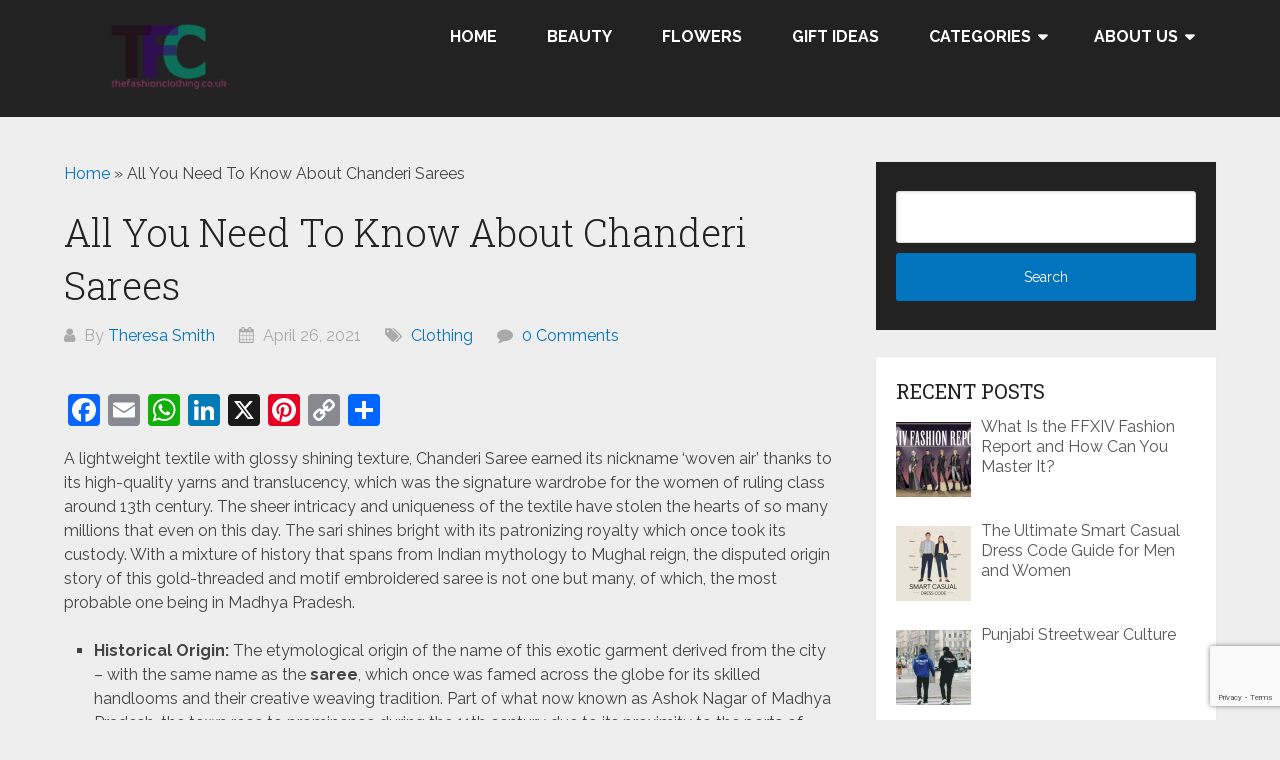

--- FILE ---
content_type: text/html; charset=UTF-8
request_url: https://thefashionclothing.co.uk/all-you-need-to-know-about-chanderi-sarees/
body_size: 20608
content:
<!DOCTYPE html>
<html lang="en-US" prefix="og: https://ogp.me/ns#">
<head itemscope itemtype="http://schema.org/WebSite">
	<meta charset="UTF-8">
	<meta name="viewport" content="width=device-width, initial-scale=1">
	<link rel="profile" href="http://gmpg.org/xfn/11">
	<link rel="pingback" href="https://thefashionclothing.co.uk/xmlrpc.php">
	
<!-- Search Engine Optimization by Rank Math - https://rankmath.com/ -->
<title>All You Need To Know About Chanderi Sarees - The Fashion Clothing</title>
<meta name="description" content="A lightweight textile with glossy shining texture, Chanderi Saree earned its nickname ‘woven air’ thanks to its high-quality yarns and translucency, which was"/>
<meta name="robots" content="follow, index, max-snippet:-1, max-video-preview:-1, max-image-preview:large"/>
<link rel="canonical" href="https://thefashionclothing.co.uk/all-you-need-to-know-about-chanderi-sarees/" />
<meta property="og:locale" content="en_US" />
<meta property="og:type" content="article" />
<meta property="og:title" content="All You Need To Know About Chanderi Sarees - The Fashion Clothing" />
<meta property="og:description" content="A lightweight textile with glossy shining texture, Chanderi Saree earned its nickname ‘woven air’ thanks to its high-quality yarns and translucency, which was" />
<meta property="og:url" content="https://thefashionclothing.co.uk/all-you-need-to-know-about-chanderi-sarees/" />
<meta property="og:site_name" content="The Fashion Clothing" />
<meta property="article:publisher" content="https://www.facebook.com/thefashionclothing/" />
<meta property="article:section" content="Clothing" />
<meta property="og:updated_time" content="2024-03-25T10:29:38+00:00" />
<meta property="og:image" content="https://thefashionclothing.co.uk/wp-content/uploads/2020/02/Chanderi-Sarees-Online-Collection-1024x634.jpg" />
<meta property="og:image:secure_url" content="https://thefashionclothing.co.uk/wp-content/uploads/2020/02/Chanderi-Sarees-Online-Collection-1024x634.jpg" />
<meta property="og:image:width" content="678" />
<meta property="og:image:height" content="420" />
<meta property="og:image:alt" content="Chanderi Sarees Online Collection" />
<meta property="og:image:type" content="image/jpeg" />
<meta property="article:published_time" content="2021-04-26T20:16:54+00:00" />
<meta property="article:modified_time" content="2024-03-25T10:29:38+00:00" />
<meta name="twitter:card" content="summary" />
<meta name="twitter:title" content="All You Need To Know About Chanderi Sarees - The Fashion Clothing" />
<meta name="twitter:description" content="A lightweight textile with glossy shining texture, Chanderi Saree earned its nickname ‘woven air’ thanks to its high-quality yarns and translucency, which was" />
<meta name="twitter:image" content="https://thefashionclothing.co.uk/wp-content/uploads/2020/02/Chanderi-Sarees-Online-Collection-1024x634.jpg" />
<meta name="twitter:label1" content="Written by" />
<meta name="twitter:data1" content="Theresa Smith" />
<meta name="twitter:label2" content="Time to read" />
<meta name="twitter:data2" content="2 minutes" />
<script type="application/ld+json" class="rank-math-schema">{"@context":"https://schema.org","@graph":[{"@type":"Organization","@id":"https://thefashionclothing.co.uk/#organization","name":"Frank","sameAs":["https://www.facebook.com/thefashionclothing/"],"logo":{"@type":"ImageObject","@id":"https://thefashionclothing.co.uk/#logo","url":"https://thefashionclothing.co.uk/wp-content/uploads/2016/11/cropped-thefashionclothing.co_.uk_-1-e1737201354699.png","contentUrl":"https://thefashionclothing.co.uk/wp-content/uploads/2016/11/cropped-thefashionclothing.co_.uk_-1-e1737201354699.png","caption":"The Fashion Clothing","inLanguage":"en-US","width":"200","height":"67"}},{"@type":"WebSite","@id":"https://thefashionclothing.co.uk/#website","url":"https://thefashionclothing.co.uk","name":"The Fashion Clothing","alternateName":"TheFashionClothing","publisher":{"@id":"https://thefashionclothing.co.uk/#organization"},"inLanguage":"en-US"},{"@type":"ImageObject","@id":"https://thefashionclothing.co.uk/wp-content/uploads/2020/02/Chanderi-Sarees-Online-Collection-scaled.jpg","url":"https://thefashionclothing.co.uk/wp-content/uploads/2020/02/Chanderi-Sarees-Online-Collection-scaled.jpg","width":"2560","height":"1584","caption":"Chanderi Sarees Online Collection","inLanguage":"en-US"},{"@type":"BreadcrumbList","@id":"https://thefashionclothing.co.uk/all-you-need-to-know-about-chanderi-sarees/#breadcrumb","itemListElement":[{"@type":"ListItem","position":"1","item":{"@id":"https://thefashionclothing.co.uk","name":"Home"}},{"@type":"ListItem","position":"2","item":{"@id":"https://thefashionclothing.co.uk/all-you-need-to-know-about-chanderi-sarees/","name":"All You Need To Know About Chanderi Sarees"}}]},{"@type":"WebPage","@id":"https://thefashionclothing.co.uk/all-you-need-to-know-about-chanderi-sarees/#webpage","url":"https://thefashionclothing.co.uk/all-you-need-to-know-about-chanderi-sarees/","name":"All You Need To Know About Chanderi Sarees - The Fashion Clothing","datePublished":"2021-04-26T20:16:54+00:00","dateModified":"2024-03-25T10:29:38+00:00","isPartOf":{"@id":"https://thefashionclothing.co.uk/#website"},"primaryImageOfPage":{"@id":"https://thefashionclothing.co.uk/wp-content/uploads/2020/02/Chanderi-Sarees-Online-Collection-scaled.jpg"},"inLanguage":"en-US","breadcrumb":{"@id":"https://thefashionclothing.co.uk/all-you-need-to-know-about-chanderi-sarees/#breadcrumb"}},{"@type":"Person","@id":"https://thefashionclothing.co.uk/author/admintfc/","name":"Theresa Smith","url":"https://thefashionclothing.co.uk/author/admintfc/","image":{"@type":"ImageObject","@id":"https://secure.gravatar.com/avatar/d4761b90196df31ffac41ce97b92dcada359e2e6dd8dfc2f79ab8ff19b8bd92c?s=96&amp;d=mm&amp;r=g","url":"https://secure.gravatar.com/avatar/d4761b90196df31ffac41ce97b92dcada359e2e6dd8dfc2f79ab8ff19b8bd92c?s=96&amp;d=mm&amp;r=g","caption":"Theresa Smith","inLanguage":"en-US"},"worksFor":{"@id":"https://thefashionclothing.co.uk/#organization"}},{"@type":"BlogPosting","headline":"All You Need To Know About Chanderi Sarees - The Fashion Clothing","keywords":"Chanderi Sarees","datePublished":"2021-04-26T20:16:54+00:00","dateModified":"2024-03-25T10:29:38+00:00","author":{"@id":"https://thefashionclothing.co.uk/author/admintfc/","name":"Theresa Smith"},"publisher":{"@id":"https://thefashionclothing.co.uk/#organization"},"description":"A lightweight textile with glossy shining texture, Chanderi Saree earned its nickname \u2018woven air\u2019 thanks to its high-quality yarns and translucency, which was","name":"All You Need To Know About Chanderi Sarees - The Fashion Clothing","@id":"https://thefashionclothing.co.uk/all-you-need-to-know-about-chanderi-sarees/#richSnippet","isPartOf":{"@id":"https://thefashionclothing.co.uk/all-you-need-to-know-about-chanderi-sarees/#webpage"},"image":{"@id":"https://thefashionclothing.co.uk/wp-content/uploads/2020/02/Chanderi-Sarees-Online-Collection-scaled.jpg"},"inLanguage":"en-US","mainEntityOfPage":{"@id":"https://thefashionclothing.co.uk/all-you-need-to-know-about-chanderi-sarees/#webpage"}}]}</script>
<!-- /Rank Math WordPress SEO plugin -->

<link rel='dns-prefetch' href='//static.addtoany.com' />
<link rel='dns-prefetch' href='//fonts.googleapis.com' />
<link rel="alternate" title="oEmbed (JSON)" type="application/json+oembed" href="https://thefashionclothing.co.uk/wp-json/oembed/1.0/embed?url=https%3A%2F%2Fthefashionclothing.co.uk%2Fall-you-need-to-know-about-chanderi-sarees%2F" />
<link rel="alternate" title="oEmbed (XML)" type="text/xml+oembed" href="https://thefashionclothing.co.uk/wp-json/oembed/1.0/embed?url=https%3A%2F%2Fthefashionclothing.co.uk%2Fall-you-need-to-know-about-chanderi-sarees%2F&#038;format=xml" />
<style id='wp-img-auto-sizes-contain-inline-css' type='text/css'>
img:is([sizes=auto i],[sizes^="auto," i]){contain-intrinsic-size:3000px 1500px}
/*# sourceURL=wp-img-auto-sizes-contain-inline-css */
</style>
<style id='wp-emoji-styles-inline-css' type='text/css'>

	img.wp-smiley, img.emoji {
		display: inline !important;
		border: none !important;
		box-shadow: none !important;
		height: 1em !important;
		width: 1em !important;
		margin: 0 0.07em !important;
		vertical-align: -0.1em !important;
		background: none !important;
		padding: 0 !important;
	}
/*# sourceURL=wp-emoji-styles-inline-css */
</style>
<style id='wp-block-library-inline-css' type='text/css'>
:root{--wp-block-synced-color:#7a00df;--wp-block-synced-color--rgb:122,0,223;--wp-bound-block-color:var(--wp-block-synced-color);--wp-editor-canvas-background:#ddd;--wp-admin-theme-color:#007cba;--wp-admin-theme-color--rgb:0,124,186;--wp-admin-theme-color-darker-10:#006ba1;--wp-admin-theme-color-darker-10--rgb:0,107,160.5;--wp-admin-theme-color-darker-20:#005a87;--wp-admin-theme-color-darker-20--rgb:0,90,135;--wp-admin-border-width-focus:2px}@media (min-resolution:192dpi){:root{--wp-admin-border-width-focus:1.5px}}.wp-element-button{cursor:pointer}:root .has-very-light-gray-background-color{background-color:#eee}:root .has-very-dark-gray-background-color{background-color:#313131}:root .has-very-light-gray-color{color:#eee}:root .has-very-dark-gray-color{color:#313131}:root .has-vivid-green-cyan-to-vivid-cyan-blue-gradient-background{background:linear-gradient(135deg,#00d084,#0693e3)}:root .has-purple-crush-gradient-background{background:linear-gradient(135deg,#34e2e4,#4721fb 50%,#ab1dfe)}:root .has-hazy-dawn-gradient-background{background:linear-gradient(135deg,#faaca8,#dad0ec)}:root .has-subdued-olive-gradient-background{background:linear-gradient(135deg,#fafae1,#67a671)}:root .has-atomic-cream-gradient-background{background:linear-gradient(135deg,#fdd79a,#004a59)}:root .has-nightshade-gradient-background{background:linear-gradient(135deg,#330968,#31cdcf)}:root .has-midnight-gradient-background{background:linear-gradient(135deg,#020381,#2874fc)}:root{--wp--preset--font-size--normal:16px;--wp--preset--font-size--huge:42px}.has-regular-font-size{font-size:1em}.has-larger-font-size{font-size:2.625em}.has-normal-font-size{font-size:var(--wp--preset--font-size--normal)}.has-huge-font-size{font-size:var(--wp--preset--font-size--huge)}.has-text-align-center{text-align:center}.has-text-align-left{text-align:left}.has-text-align-right{text-align:right}.has-fit-text{white-space:nowrap!important}#end-resizable-editor-section{display:none}.aligncenter{clear:both}.items-justified-left{justify-content:flex-start}.items-justified-center{justify-content:center}.items-justified-right{justify-content:flex-end}.items-justified-space-between{justify-content:space-between}.screen-reader-text{border:0;clip-path:inset(50%);height:1px;margin:-1px;overflow:hidden;padding:0;position:absolute;width:1px;word-wrap:normal!important}.screen-reader-text:focus{background-color:#ddd;clip-path:none;color:#444;display:block;font-size:1em;height:auto;left:5px;line-height:normal;padding:15px 23px 14px;text-decoration:none;top:5px;width:auto;z-index:100000}html :where(.has-border-color){border-style:solid}html :where([style*=border-top-color]){border-top-style:solid}html :where([style*=border-right-color]){border-right-style:solid}html :where([style*=border-bottom-color]){border-bottom-style:solid}html :where([style*=border-left-color]){border-left-style:solid}html :where([style*=border-width]){border-style:solid}html :where([style*=border-top-width]){border-top-style:solid}html :where([style*=border-right-width]){border-right-style:solid}html :where([style*=border-bottom-width]){border-bottom-style:solid}html :where([style*=border-left-width]){border-left-style:solid}html :where(img[class*=wp-image-]){height:auto;max-width:100%}:where(figure){margin:0 0 1em}html :where(.is-position-sticky){--wp-admin--admin-bar--position-offset:var(--wp-admin--admin-bar--height,0px)}@media screen and (max-width:600px){html :where(.is-position-sticky){--wp-admin--admin-bar--position-offset:0px}}

/*# sourceURL=wp-block-library-inline-css */
</style><style id='wp-block-image-inline-css' type='text/css'>
.wp-block-image>a,.wp-block-image>figure>a{display:inline-block}.wp-block-image img{box-sizing:border-box;height:auto;max-width:100%;vertical-align:bottom}@media not (prefers-reduced-motion){.wp-block-image img.hide{visibility:hidden}.wp-block-image img.show{animation:show-content-image .4s}}.wp-block-image[style*=border-radius] img,.wp-block-image[style*=border-radius]>a{border-radius:inherit}.wp-block-image.has-custom-border img{box-sizing:border-box}.wp-block-image.aligncenter{text-align:center}.wp-block-image.alignfull>a,.wp-block-image.alignwide>a{width:100%}.wp-block-image.alignfull img,.wp-block-image.alignwide img{height:auto;width:100%}.wp-block-image .aligncenter,.wp-block-image .alignleft,.wp-block-image .alignright,.wp-block-image.aligncenter,.wp-block-image.alignleft,.wp-block-image.alignright{display:table}.wp-block-image .aligncenter>figcaption,.wp-block-image .alignleft>figcaption,.wp-block-image .alignright>figcaption,.wp-block-image.aligncenter>figcaption,.wp-block-image.alignleft>figcaption,.wp-block-image.alignright>figcaption{caption-side:bottom;display:table-caption}.wp-block-image .alignleft{float:left;margin:.5em 1em .5em 0}.wp-block-image .alignright{float:right;margin:.5em 0 .5em 1em}.wp-block-image .aligncenter{margin-left:auto;margin-right:auto}.wp-block-image :where(figcaption){margin-bottom:1em;margin-top:.5em}.wp-block-image.is-style-circle-mask img{border-radius:9999px}@supports ((-webkit-mask-image:none) or (mask-image:none)) or (-webkit-mask-image:none){.wp-block-image.is-style-circle-mask img{border-radius:0;-webkit-mask-image:url('data:image/svg+xml;utf8,<svg viewBox="0 0 100 100" xmlns="http://www.w3.org/2000/svg"><circle cx="50" cy="50" r="50"/></svg>');mask-image:url('data:image/svg+xml;utf8,<svg viewBox="0 0 100 100" xmlns="http://www.w3.org/2000/svg"><circle cx="50" cy="50" r="50"/></svg>');mask-mode:alpha;-webkit-mask-position:center;mask-position:center;-webkit-mask-repeat:no-repeat;mask-repeat:no-repeat;-webkit-mask-size:contain;mask-size:contain}}:root :where(.wp-block-image.is-style-rounded img,.wp-block-image .is-style-rounded img){border-radius:9999px}.wp-block-image figure{margin:0}.wp-lightbox-container{display:flex;flex-direction:column;position:relative}.wp-lightbox-container img{cursor:zoom-in}.wp-lightbox-container img:hover+button{opacity:1}.wp-lightbox-container button{align-items:center;backdrop-filter:blur(16px) saturate(180%);background-color:#5a5a5a40;border:none;border-radius:4px;cursor:zoom-in;display:flex;height:20px;justify-content:center;opacity:0;padding:0;position:absolute;right:16px;text-align:center;top:16px;width:20px;z-index:100}@media not (prefers-reduced-motion){.wp-lightbox-container button{transition:opacity .2s ease}}.wp-lightbox-container button:focus-visible{outline:3px auto #5a5a5a40;outline:3px auto -webkit-focus-ring-color;outline-offset:3px}.wp-lightbox-container button:hover{cursor:pointer;opacity:1}.wp-lightbox-container button:focus{opacity:1}.wp-lightbox-container button:focus,.wp-lightbox-container button:hover,.wp-lightbox-container button:not(:hover):not(:active):not(.has-background){background-color:#5a5a5a40;border:none}.wp-lightbox-overlay{box-sizing:border-box;cursor:zoom-out;height:100vh;left:0;overflow:hidden;position:fixed;top:0;visibility:hidden;width:100%;z-index:100000}.wp-lightbox-overlay .close-button{align-items:center;cursor:pointer;display:flex;justify-content:center;min-height:40px;min-width:40px;padding:0;position:absolute;right:calc(env(safe-area-inset-right) + 16px);top:calc(env(safe-area-inset-top) + 16px);z-index:5000000}.wp-lightbox-overlay .close-button:focus,.wp-lightbox-overlay .close-button:hover,.wp-lightbox-overlay .close-button:not(:hover):not(:active):not(.has-background){background:none;border:none}.wp-lightbox-overlay .lightbox-image-container{height:var(--wp--lightbox-container-height);left:50%;overflow:hidden;position:absolute;top:50%;transform:translate(-50%,-50%);transform-origin:top left;width:var(--wp--lightbox-container-width);z-index:9999999999}.wp-lightbox-overlay .wp-block-image{align-items:center;box-sizing:border-box;display:flex;height:100%;justify-content:center;margin:0;position:relative;transform-origin:0 0;width:100%;z-index:3000000}.wp-lightbox-overlay .wp-block-image img{height:var(--wp--lightbox-image-height);min-height:var(--wp--lightbox-image-height);min-width:var(--wp--lightbox-image-width);width:var(--wp--lightbox-image-width)}.wp-lightbox-overlay .wp-block-image figcaption{display:none}.wp-lightbox-overlay button{background:none;border:none}.wp-lightbox-overlay .scrim{background-color:#fff;height:100%;opacity:.9;position:absolute;width:100%;z-index:2000000}.wp-lightbox-overlay.active{visibility:visible}@media not (prefers-reduced-motion){.wp-lightbox-overlay.active{animation:turn-on-visibility .25s both}.wp-lightbox-overlay.active img{animation:turn-on-visibility .35s both}.wp-lightbox-overlay.show-closing-animation:not(.active){animation:turn-off-visibility .35s both}.wp-lightbox-overlay.show-closing-animation:not(.active) img{animation:turn-off-visibility .25s both}.wp-lightbox-overlay.zoom.active{animation:none;opacity:1;visibility:visible}.wp-lightbox-overlay.zoom.active .lightbox-image-container{animation:lightbox-zoom-in .4s}.wp-lightbox-overlay.zoom.active .lightbox-image-container img{animation:none}.wp-lightbox-overlay.zoom.active .scrim{animation:turn-on-visibility .4s forwards}.wp-lightbox-overlay.zoom.show-closing-animation:not(.active){animation:none}.wp-lightbox-overlay.zoom.show-closing-animation:not(.active) .lightbox-image-container{animation:lightbox-zoom-out .4s}.wp-lightbox-overlay.zoom.show-closing-animation:not(.active) .lightbox-image-container img{animation:none}.wp-lightbox-overlay.zoom.show-closing-animation:not(.active) .scrim{animation:turn-off-visibility .4s forwards}}@keyframes show-content-image{0%{visibility:hidden}99%{visibility:hidden}to{visibility:visible}}@keyframes turn-on-visibility{0%{opacity:0}to{opacity:1}}@keyframes turn-off-visibility{0%{opacity:1;visibility:visible}99%{opacity:0;visibility:visible}to{opacity:0;visibility:hidden}}@keyframes lightbox-zoom-in{0%{transform:translate(calc((-100vw + var(--wp--lightbox-scrollbar-width))/2 + var(--wp--lightbox-initial-left-position)),calc(-50vh + var(--wp--lightbox-initial-top-position))) scale(var(--wp--lightbox-scale))}to{transform:translate(-50%,-50%) scale(1)}}@keyframes lightbox-zoom-out{0%{transform:translate(-50%,-50%) scale(1);visibility:visible}99%{visibility:visible}to{transform:translate(calc((-100vw + var(--wp--lightbox-scrollbar-width))/2 + var(--wp--lightbox-initial-left-position)),calc(-50vh + var(--wp--lightbox-initial-top-position))) scale(var(--wp--lightbox-scale));visibility:hidden}}
/*# sourceURL=https://thefashionclothing.co.uk/wp-includes/blocks/image/style.min.css */
</style>
<style id='wp-block-image-theme-inline-css' type='text/css'>
:root :where(.wp-block-image figcaption){color:#555;font-size:13px;text-align:center}.is-dark-theme :root :where(.wp-block-image figcaption){color:#ffffffa6}.wp-block-image{margin:0 0 1em}
/*# sourceURL=https://thefashionclothing.co.uk/wp-includes/blocks/image/theme.min.css */
</style>
<style id='wp-block-social-links-inline-css' type='text/css'>
.wp-block-social-links{background:none;box-sizing:border-box;margin-left:0;padding-left:0;padding-right:0;text-indent:0}.wp-block-social-links .wp-social-link a,.wp-block-social-links .wp-social-link a:hover{border-bottom:0;box-shadow:none;text-decoration:none}.wp-block-social-links .wp-social-link svg{height:1em;width:1em}.wp-block-social-links .wp-social-link span:not(.screen-reader-text){font-size:.65em;margin-left:.5em;margin-right:.5em}.wp-block-social-links.has-small-icon-size{font-size:16px}.wp-block-social-links,.wp-block-social-links.has-normal-icon-size{font-size:24px}.wp-block-social-links.has-large-icon-size{font-size:36px}.wp-block-social-links.has-huge-icon-size{font-size:48px}.wp-block-social-links.aligncenter{display:flex;justify-content:center}.wp-block-social-links.alignright{justify-content:flex-end}.wp-block-social-link{border-radius:9999px;display:block}@media not (prefers-reduced-motion){.wp-block-social-link{transition:transform .1s ease}}.wp-block-social-link{height:auto}.wp-block-social-link a{align-items:center;display:flex;line-height:0}.wp-block-social-link:hover{transform:scale(1.1)}.wp-block-social-links .wp-block-social-link.wp-social-link{display:inline-block;margin:0;padding:0}.wp-block-social-links .wp-block-social-link.wp-social-link .wp-block-social-link-anchor,.wp-block-social-links .wp-block-social-link.wp-social-link .wp-block-social-link-anchor svg,.wp-block-social-links .wp-block-social-link.wp-social-link .wp-block-social-link-anchor:active,.wp-block-social-links .wp-block-social-link.wp-social-link .wp-block-social-link-anchor:hover,.wp-block-social-links .wp-block-social-link.wp-social-link .wp-block-social-link-anchor:visited{color:currentColor;fill:currentColor}:where(.wp-block-social-links:not(.is-style-logos-only)) .wp-social-link{background-color:#f0f0f0;color:#444}:where(.wp-block-social-links:not(.is-style-logos-only)) .wp-social-link-amazon{background-color:#f90;color:#fff}:where(.wp-block-social-links:not(.is-style-logos-only)) .wp-social-link-bandcamp{background-color:#1ea0c3;color:#fff}:where(.wp-block-social-links:not(.is-style-logos-only)) .wp-social-link-behance{background-color:#0757fe;color:#fff}:where(.wp-block-social-links:not(.is-style-logos-only)) .wp-social-link-bluesky{background-color:#0a7aff;color:#fff}:where(.wp-block-social-links:not(.is-style-logos-only)) .wp-social-link-codepen{background-color:#1e1f26;color:#fff}:where(.wp-block-social-links:not(.is-style-logos-only)) .wp-social-link-deviantart{background-color:#02e49b;color:#fff}:where(.wp-block-social-links:not(.is-style-logos-only)) .wp-social-link-discord{background-color:#5865f2;color:#fff}:where(.wp-block-social-links:not(.is-style-logos-only)) .wp-social-link-dribbble{background-color:#e94c89;color:#fff}:where(.wp-block-social-links:not(.is-style-logos-only)) .wp-social-link-dropbox{background-color:#4280ff;color:#fff}:where(.wp-block-social-links:not(.is-style-logos-only)) .wp-social-link-etsy{background-color:#f45800;color:#fff}:where(.wp-block-social-links:not(.is-style-logos-only)) .wp-social-link-facebook{background-color:#0866ff;color:#fff}:where(.wp-block-social-links:not(.is-style-logos-only)) .wp-social-link-fivehundredpx{background-color:#000;color:#fff}:where(.wp-block-social-links:not(.is-style-logos-only)) .wp-social-link-flickr{background-color:#0461dd;color:#fff}:where(.wp-block-social-links:not(.is-style-logos-only)) .wp-social-link-foursquare{background-color:#e65678;color:#fff}:where(.wp-block-social-links:not(.is-style-logos-only)) .wp-social-link-github{background-color:#24292d;color:#fff}:where(.wp-block-social-links:not(.is-style-logos-only)) .wp-social-link-goodreads{background-color:#eceadd;color:#382110}:where(.wp-block-social-links:not(.is-style-logos-only)) .wp-social-link-google{background-color:#ea4434;color:#fff}:where(.wp-block-social-links:not(.is-style-logos-only)) .wp-social-link-gravatar{background-color:#1d4fc4;color:#fff}:where(.wp-block-social-links:not(.is-style-logos-only)) .wp-social-link-instagram{background-color:#f00075;color:#fff}:where(.wp-block-social-links:not(.is-style-logos-only)) .wp-social-link-lastfm{background-color:#e21b24;color:#fff}:where(.wp-block-social-links:not(.is-style-logos-only)) .wp-social-link-linkedin{background-color:#0d66c2;color:#fff}:where(.wp-block-social-links:not(.is-style-logos-only)) .wp-social-link-mastodon{background-color:#3288d4;color:#fff}:where(.wp-block-social-links:not(.is-style-logos-only)) .wp-social-link-medium{background-color:#000;color:#fff}:where(.wp-block-social-links:not(.is-style-logos-only)) .wp-social-link-meetup{background-color:#f6405f;color:#fff}:where(.wp-block-social-links:not(.is-style-logos-only)) .wp-social-link-patreon{background-color:#000;color:#fff}:where(.wp-block-social-links:not(.is-style-logos-only)) .wp-social-link-pinterest{background-color:#e60122;color:#fff}:where(.wp-block-social-links:not(.is-style-logos-only)) .wp-social-link-pocket{background-color:#ef4155;color:#fff}:where(.wp-block-social-links:not(.is-style-logos-only)) .wp-social-link-reddit{background-color:#ff4500;color:#fff}:where(.wp-block-social-links:not(.is-style-logos-only)) .wp-social-link-skype{background-color:#0478d7;color:#fff}:where(.wp-block-social-links:not(.is-style-logos-only)) .wp-social-link-snapchat{background-color:#fefc00;color:#fff;stroke:#000}:where(.wp-block-social-links:not(.is-style-logos-only)) .wp-social-link-soundcloud{background-color:#ff5600;color:#fff}:where(.wp-block-social-links:not(.is-style-logos-only)) .wp-social-link-spotify{background-color:#1bd760;color:#fff}:where(.wp-block-social-links:not(.is-style-logos-only)) .wp-social-link-telegram{background-color:#2aabee;color:#fff}:where(.wp-block-social-links:not(.is-style-logos-only)) .wp-social-link-threads{background-color:#000;color:#fff}:where(.wp-block-social-links:not(.is-style-logos-only)) .wp-social-link-tiktok{background-color:#000;color:#fff}:where(.wp-block-social-links:not(.is-style-logos-only)) .wp-social-link-tumblr{background-color:#011835;color:#fff}:where(.wp-block-social-links:not(.is-style-logos-only)) .wp-social-link-twitch{background-color:#6440a4;color:#fff}:where(.wp-block-social-links:not(.is-style-logos-only)) .wp-social-link-twitter{background-color:#1da1f2;color:#fff}:where(.wp-block-social-links:not(.is-style-logos-only)) .wp-social-link-vimeo{background-color:#1eb7ea;color:#fff}:where(.wp-block-social-links:not(.is-style-logos-only)) .wp-social-link-vk{background-color:#4680c2;color:#fff}:where(.wp-block-social-links:not(.is-style-logos-only)) .wp-social-link-wordpress{background-color:#3499cd;color:#fff}:where(.wp-block-social-links:not(.is-style-logos-only)) .wp-social-link-whatsapp{background-color:#25d366;color:#fff}:where(.wp-block-social-links:not(.is-style-logos-only)) .wp-social-link-x{background-color:#000;color:#fff}:where(.wp-block-social-links:not(.is-style-logos-only)) .wp-social-link-yelp{background-color:#d32422;color:#fff}:where(.wp-block-social-links:not(.is-style-logos-only)) .wp-social-link-youtube{background-color:red;color:#fff}:where(.wp-block-social-links.is-style-logos-only) .wp-social-link{background:none}:where(.wp-block-social-links.is-style-logos-only) .wp-social-link svg{height:1.25em;width:1.25em}:where(.wp-block-social-links.is-style-logos-only) .wp-social-link-amazon{color:#f90}:where(.wp-block-social-links.is-style-logos-only) .wp-social-link-bandcamp{color:#1ea0c3}:where(.wp-block-social-links.is-style-logos-only) .wp-social-link-behance{color:#0757fe}:where(.wp-block-social-links.is-style-logos-only) .wp-social-link-bluesky{color:#0a7aff}:where(.wp-block-social-links.is-style-logos-only) .wp-social-link-codepen{color:#1e1f26}:where(.wp-block-social-links.is-style-logos-only) .wp-social-link-deviantart{color:#02e49b}:where(.wp-block-social-links.is-style-logos-only) .wp-social-link-discord{color:#5865f2}:where(.wp-block-social-links.is-style-logos-only) .wp-social-link-dribbble{color:#e94c89}:where(.wp-block-social-links.is-style-logos-only) .wp-social-link-dropbox{color:#4280ff}:where(.wp-block-social-links.is-style-logos-only) .wp-social-link-etsy{color:#f45800}:where(.wp-block-social-links.is-style-logos-only) .wp-social-link-facebook{color:#0866ff}:where(.wp-block-social-links.is-style-logos-only) .wp-social-link-fivehundredpx{color:#000}:where(.wp-block-social-links.is-style-logos-only) .wp-social-link-flickr{color:#0461dd}:where(.wp-block-social-links.is-style-logos-only) .wp-social-link-foursquare{color:#e65678}:where(.wp-block-social-links.is-style-logos-only) .wp-social-link-github{color:#24292d}:where(.wp-block-social-links.is-style-logos-only) .wp-social-link-goodreads{color:#382110}:where(.wp-block-social-links.is-style-logos-only) .wp-social-link-google{color:#ea4434}:where(.wp-block-social-links.is-style-logos-only) .wp-social-link-gravatar{color:#1d4fc4}:where(.wp-block-social-links.is-style-logos-only) .wp-social-link-instagram{color:#f00075}:where(.wp-block-social-links.is-style-logos-only) .wp-social-link-lastfm{color:#e21b24}:where(.wp-block-social-links.is-style-logos-only) .wp-social-link-linkedin{color:#0d66c2}:where(.wp-block-social-links.is-style-logos-only) .wp-social-link-mastodon{color:#3288d4}:where(.wp-block-social-links.is-style-logos-only) .wp-social-link-medium{color:#000}:where(.wp-block-social-links.is-style-logos-only) .wp-social-link-meetup{color:#f6405f}:where(.wp-block-social-links.is-style-logos-only) .wp-social-link-patreon{color:#000}:where(.wp-block-social-links.is-style-logos-only) .wp-social-link-pinterest{color:#e60122}:where(.wp-block-social-links.is-style-logos-only) .wp-social-link-pocket{color:#ef4155}:where(.wp-block-social-links.is-style-logos-only) .wp-social-link-reddit{color:#ff4500}:where(.wp-block-social-links.is-style-logos-only) .wp-social-link-skype{color:#0478d7}:where(.wp-block-social-links.is-style-logos-only) .wp-social-link-snapchat{color:#fff;stroke:#000}:where(.wp-block-social-links.is-style-logos-only) .wp-social-link-soundcloud{color:#ff5600}:where(.wp-block-social-links.is-style-logos-only) .wp-social-link-spotify{color:#1bd760}:where(.wp-block-social-links.is-style-logos-only) .wp-social-link-telegram{color:#2aabee}:where(.wp-block-social-links.is-style-logos-only) .wp-social-link-threads{color:#000}:where(.wp-block-social-links.is-style-logos-only) .wp-social-link-tiktok{color:#000}:where(.wp-block-social-links.is-style-logos-only) .wp-social-link-tumblr{color:#011835}:where(.wp-block-social-links.is-style-logos-only) .wp-social-link-twitch{color:#6440a4}:where(.wp-block-social-links.is-style-logos-only) .wp-social-link-twitter{color:#1da1f2}:where(.wp-block-social-links.is-style-logos-only) .wp-social-link-vimeo{color:#1eb7ea}:where(.wp-block-social-links.is-style-logos-only) .wp-social-link-vk{color:#4680c2}:where(.wp-block-social-links.is-style-logos-only) .wp-social-link-whatsapp{color:#25d366}:where(.wp-block-social-links.is-style-logos-only) .wp-social-link-wordpress{color:#3499cd}:where(.wp-block-social-links.is-style-logos-only) .wp-social-link-x{color:#000}:where(.wp-block-social-links.is-style-logos-only) .wp-social-link-yelp{color:#d32422}:where(.wp-block-social-links.is-style-logos-only) .wp-social-link-youtube{color:red}.wp-block-social-links.is-style-pill-shape .wp-social-link{width:auto}:root :where(.wp-block-social-links .wp-social-link a){padding:.25em}:root :where(.wp-block-social-links.is-style-logos-only .wp-social-link a){padding:0}:root :where(.wp-block-social-links.is-style-pill-shape .wp-social-link a){padding-left:.6666666667em;padding-right:.6666666667em}.wp-block-social-links:not(.has-icon-color):not(.has-icon-background-color) .wp-social-link-snapchat .wp-block-social-link-label{color:#000}
/*# sourceURL=https://thefashionclothing.co.uk/wp-includes/blocks/social-links/style.min.css */
</style>
<style id='global-styles-inline-css' type='text/css'>
:root{--wp--preset--aspect-ratio--square: 1;--wp--preset--aspect-ratio--4-3: 4/3;--wp--preset--aspect-ratio--3-4: 3/4;--wp--preset--aspect-ratio--3-2: 3/2;--wp--preset--aspect-ratio--2-3: 2/3;--wp--preset--aspect-ratio--16-9: 16/9;--wp--preset--aspect-ratio--9-16: 9/16;--wp--preset--color--black: #000000;--wp--preset--color--cyan-bluish-gray: #abb8c3;--wp--preset--color--white: #ffffff;--wp--preset--color--pale-pink: #f78da7;--wp--preset--color--vivid-red: #cf2e2e;--wp--preset--color--luminous-vivid-orange: #ff6900;--wp--preset--color--luminous-vivid-amber: #fcb900;--wp--preset--color--light-green-cyan: #7bdcb5;--wp--preset--color--vivid-green-cyan: #00d084;--wp--preset--color--pale-cyan-blue: #8ed1fc;--wp--preset--color--vivid-cyan-blue: #0693e3;--wp--preset--color--vivid-purple: #9b51e0;--wp--preset--gradient--vivid-cyan-blue-to-vivid-purple: linear-gradient(135deg,rgb(6,147,227) 0%,rgb(155,81,224) 100%);--wp--preset--gradient--light-green-cyan-to-vivid-green-cyan: linear-gradient(135deg,rgb(122,220,180) 0%,rgb(0,208,130) 100%);--wp--preset--gradient--luminous-vivid-amber-to-luminous-vivid-orange: linear-gradient(135deg,rgb(252,185,0) 0%,rgb(255,105,0) 100%);--wp--preset--gradient--luminous-vivid-orange-to-vivid-red: linear-gradient(135deg,rgb(255,105,0) 0%,rgb(207,46,46) 100%);--wp--preset--gradient--very-light-gray-to-cyan-bluish-gray: linear-gradient(135deg,rgb(238,238,238) 0%,rgb(169,184,195) 100%);--wp--preset--gradient--cool-to-warm-spectrum: linear-gradient(135deg,rgb(74,234,220) 0%,rgb(151,120,209) 20%,rgb(207,42,186) 40%,rgb(238,44,130) 60%,rgb(251,105,98) 80%,rgb(254,248,76) 100%);--wp--preset--gradient--blush-light-purple: linear-gradient(135deg,rgb(255,206,236) 0%,rgb(152,150,240) 100%);--wp--preset--gradient--blush-bordeaux: linear-gradient(135deg,rgb(254,205,165) 0%,rgb(254,45,45) 50%,rgb(107,0,62) 100%);--wp--preset--gradient--luminous-dusk: linear-gradient(135deg,rgb(255,203,112) 0%,rgb(199,81,192) 50%,rgb(65,88,208) 100%);--wp--preset--gradient--pale-ocean: linear-gradient(135deg,rgb(255,245,203) 0%,rgb(182,227,212) 50%,rgb(51,167,181) 100%);--wp--preset--gradient--electric-grass: linear-gradient(135deg,rgb(202,248,128) 0%,rgb(113,206,126) 100%);--wp--preset--gradient--midnight: linear-gradient(135deg,rgb(2,3,129) 0%,rgb(40,116,252) 100%);--wp--preset--font-size--small: 13px;--wp--preset--font-size--medium: 20px;--wp--preset--font-size--large: 36px;--wp--preset--font-size--x-large: 42px;--wp--preset--spacing--20: 0.44rem;--wp--preset--spacing--30: 0.67rem;--wp--preset--spacing--40: 1rem;--wp--preset--spacing--50: 1.5rem;--wp--preset--spacing--60: 2.25rem;--wp--preset--spacing--70: 3.38rem;--wp--preset--spacing--80: 5.06rem;--wp--preset--shadow--natural: 6px 6px 9px rgba(0, 0, 0, 0.2);--wp--preset--shadow--deep: 12px 12px 50px rgba(0, 0, 0, 0.4);--wp--preset--shadow--sharp: 6px 6px 0px rgba(0, 0, 0, 0.2);--wp--preset--shadow--outlined: 6px 6px 0px -3px rgb(255, 255, 255), 6px 6px rgb(0, 0, 0);--wp--preset--shadow--crisp: 6px 6px 0px rgb(0, 0, 0);}:where(.is-layout-flex){gap: 0.5em;}:where(.is-layout-grid){gap: 0.5em;}body .is-layout-flex{display: flex;}.is-layout-flex{flex-wrap: wrap;align-items: center;}.is-layout-flex > :is(*, div){margin: 0;}body .is-layout-grid{display: grid;}.is-layout-grid > :is(*, div){margin: 0;}:where(.wp-block-columns.is-layout-flex){gap: 2em;}:where(.wp-block-columns.is-layout-grid){gap: 2em;}:where(.wp-block-post-template.is-layout-flex){gap: 1.25em;}:where(.wp-block-post-template.is-layout-grid){gap: 1.25em;}.has-black-color{color: var(--wp--preset--color--black) !important;}.has-cyan-bluish-gray-color{color: var(--wp--preset--color--cyan-bluish-gray) !important;}.has-white-color{color: var(--wp--preset--color--white) !important;}.has-pale-pink-color{color: var(--wp--preset--color--pale-pink) !important;}.has-vivid-red-color{color: var(--wp--preset--color--vivid-red) !important;}.has-luminous-vivid-orange-color{color: var(--wp--preset--color--luminous-vivid-orange) !important;}.has-luminous-vivid-amber-color{color: var(--wp--preset--color--luminous-vivid-amber) !important;}.has-light-green-cyan-color{color: var(--wp--preset--color--light-green-cyan) !important;}.has-vivid-green-cyan-color{color: var(--wp--preset--color--vivid-green-cyan) !important;}.has-pale-cyan-blue-color{color: var(--wp--preset--color--pale-cyan-blue) !important;}.has-vivid-cyan-blue-color{color: var(--wp--preset--color--vivid-cyan-blue) !important;}.has-vivid-purple-color{color: var(--wp--preset--color--vivid-purple) !important;}.has-black-background-color{background-color: var(--wp--preset--color--black) !important;}.has-cyan-bluish-gray-background-color{background-color: var(--wp--preset--color--cyan-bluish-gray) !important;}.has-white-background-color{background-color: var(--wp--preset--color--white) !important;}.has-pale-pink-background-color{background-color: var(--wp--preset--color--pale-pink) !important;}.has-vivid-red-background-color{background-color: var(--wp--preset--color--vivid-red) !important;}.has-luminous-vivid-orange-background-color{background-color: var(--wp--preset--color--luminous-vivid-orange) !important;}.has-luminous-vivid-amber-background-color{background-color: var(--wp--preset--color--luminous-vivid-amber) !important;}.has-light-green-cyan-background-color{background-color: var(--wp--preset--color--light-green-cyan) !important;}.has-vivid-green-cyan-background-color{background-color: var(--wp--preset--color--vivid-green-cyan) !important;}.has-pale-cyan-blue-background-color{background-color: var(--wp--preset--color--pale-cyan-blue) !important;}.has-vivid-cyan-blue-background-color{background-color: var(--wp--preset--color--vivid-cyan-blue) !important;}.has-vivid-purple-background-color{background-color: var(--wp--preset--color--vivid-purple) !important;}.has-black-border-color{border-color: var(--wp--preset--color--black) !important;}.has-cyan-bluish-gray-border-color{border-color: var(--wp--preset--color--cyan-bluish-gray) !important;}.has-white-border-color{border-color: var(--wp--preset--color--white) !important;}.has-pale-pink-border-color{border-color: var(--wp--preset--color--pale-pink) !important;}.has-vivid-red-border-color{border-color: var(--wp--preset--color--vivid-red) !important;}.has-luminous-vivid-orange-border-color{border-color: var(--wp--preset--color--luminous-vivid-orange) !important;}.has-luminous-vivid-amber-border-color{border-color: var(--wp--preset--color--luminous-vivid-amber) !important;}.has-light-green-cyan-border-color{border-color: var(--wp--preset--color--light-green-cyan) !important;}.has-vivid-green-cyan-border-color{border-color: var(--wp--preset--color--vivid-green-cyan) !important;}.has-pale-cyan-blue-border-color{border-color: var(--wp--preset--color--pale-cyan-blue) !important;}.has-vivid-cyan-blue-border-color{border-color: var(--wp--preset--color--vivid-cyan-blue) !important;}.has-vivid-purple-border-color{border-color: var(--wp--preset--color--vivid-purple) !important;}.has-vivid-cyan-blue-to-vivid-purple-gradient-background{background: var(--wp--preset--gradient--vivid-cyan-blue-to-vivid-purple) !important;}.has-light-green-cyan-to-vivid-green-cyan-gradient-background{background: var(--wp--preset--gradient--light-green-cyan-to-vivid-green-cyan) !important;}.has-luminous-vivid-amber-to-luminous-vivid-orange-gradient-background{background: var(--wp--preset--gradient--luminous-vivid-amber-to-luminous-vivid-orange) !important;}.has-luminous-vivid-orange-to-vivid-red-gradient-background{background: var(--wp--preset--gradient--luminous-vivid-orange-to-vivid-red) !important;}.has-very-light-gray-to-cyan-bluish-gray-gradient-background{background: var(--wp--preset--gradient--very-light-gray-to-cyan-bluish-gray) !important;}.has-cool-to-warm-spectrum-gradient-background{background: var(--wp--preset--gradient--cool-to-warm-spectrum) !important;}.has-blush-light-purple-gradient-background{background: var(--wp--preset--gradient--blush-light-purple) !important;}.has-blush-bordeaux-gradient-background{background: var(--wp--preset--gradient--blush-bordeaux) !important;}.has-luminous-dusk-gradient-background{background: var(--wp--preset--gradient--luminous-dusk) !important;}.has-pale-ocean-gradient-background{background: var(--wp--preset--gradient--pale-ocean) !important;}.has-electric-grass-gradient-background{background: var(--wp--preset--gradient--electric-grass) !important;}.has-midnight-gradient-background{background: var(--wp--preset--gradient--midnight) !important;}.has-small-font-size{font-size: var(--wp--preset--font-size--small) !important;}.has-medium-font-size{font-size: var(--wp--preset--font-size--medium) !important;}.has-large-font-size{font-size: var(--wp--preset--font-size--large) !important;}.has-x-large-font-size{font-size: var(--wp--preset--font-size--x-large) !important;}
/*# sourceURL=global-styles-inline-css */
</style>

<style id='classic-theme-styles-inline-css' type='text/css'>
/*! This file is auto-generated */
.wp-block-button__link{color:#fff;background-color:#32373c;border-radius:9999px;box-shadow:none;text-decoration:none;padding:calc(.667em + 2px) calc(1.333em + 2px);font-size:1.125em}.wp-block-file__button{background:#32373c;color:#fff;text-decoration:none}
/*# sourceURL=/wp-includes/css/classic-themes.min.css */
</style>
<link rel='stylesheet' id='RMFA-css' href='https://thefashionclothing.co.uk/wp-content/plugins/turn-rank-math-faq-block-to-accordion/assets/css/style.min.css?ver=1.1.0' type='text/css' media='all' />
<link rel='stylesheet' id='crp-style-rounded-thumbs-css' href='https://thefashionclothing.co.uk/wp-content/plugins/contextual-related-posts/css/rounded-thumbs.min.css?ver=4.1.0' type='text/css' media='all' />
<style id='crp-style-rounded-thumbs-inline-css' type='text/css'>

			.crp_related.crp-rounded-thumbs a {
				width: 150px;
                height: 150px;
				text-decoration: none;
			}
			.crp_related.crp-rounded-thumbs img {
				max-width: 150px;
				margin: auto;
			}
			.crp_related.crp-rounded-thumbs .crp_title {
				width: 100%;
			}
			
/*# sourceURL=crp-style-rounded-thumbs-inline-css */
</style>
<link rel='stylesheet' id='schema-lite-style-css' href='https://thefashionclothing.co.uk/wp-content/themes/schema-lite/style.css?ver=6.9' type='text/css' media='all' />
<style id='schema-lite-style-inline-css' type='text/css'>

		#site-header, #navigation.mobile-menu-wrapper { background-image: url(''); }
		.primary-navigation #navigation li:hover > a, #tabber .inside li .meta b,footer .widget li a:hover,.fn a,.reply a,#tabber .inside li div.info .entry-title a:hover, #navigation ul ul a:hover,.single_post a:not(.wp-block-button__link), a:hover, .sidebar.c-4-12 .textwidget a, #site-footer .textwidget a, #commentform a, #tabber .inside li a, .copyrights a:hover, a, .sidebar.c-4-12 a:hover, .top a:hover, footer .tagcloud a:hover, .title a, .related-posts .post:hover .title { color: #0274be; }

		#navigation ul li.current-menu-item a { color: #0274be!important; }

		.nav-previous a:hover, .nav-next a:hover, #commentform input#submit, #searchform input[type='submit'], .home_menu_item, .currenttext, .pagination a:hover, .mts-subscribe input[type='submit'], .pagination .current, .woocommerce nav.woocommerce-pagination ul li a:focus, .woocommerce nav.woocommerce-pagination ul li a:hover, .woocommerce nav.woocommerce-pagination ul li span.current, .woocommerce-product-search input[type='submit'], .woocommerce a.button, .woocommerce-page a.button, .woocommerce button.button, .woocommerce-page button.button, .woocommerce input.button, .woocommerce-page input.button, .woocommerce #respond input#submit, .woocommerce-page #respond input#submit, .woocommerce #content input.button, .woocommerce-page #content input.button, .featured-thumbnail .latestPost-review-wrapper.wp-review-show-total, .tagcloud a, .woocommerce nav.woocommerce-pagination ul li span.current, .woocommerce-page nav.woocommerce-pagination ul li span.current, .woocommerce #content nav.woocommerce-pagination ul li span.current, .woocommerce-page #content nav.woocommerce-pagination ul li span.current, .woocommerce nav.woocommerce-pagination ul li a:hover, .woocommerce-page nav.woocommerce-pagination ul li a:hover, .woocommerce #content nav.woocommerce-pagination ul li a:hover, .woocommerce-page #content nav.woocommerce-pagination ul li a:hover, #searchform input[type='submit'], .woocommerce-product-search input[type='submit'] { background-color: #0274be; }

		.woocommerce nav.woocommerce-pagination ul li span.current, .woocommerce-page nav.woocommerce-pagination ul li span.current, .woocommerce #content nav.woocommerce-pagination ul li span.current, .woocommerce-page #content nav.woocommerce-pagination ul li span.current, .woocommerce nav.woocommerce-pagination ul li a:hover, .woocommerce-page nav.woocommerce-pagination ul li a:hover, .woocommerce #content nav.woocommerce-pagination ul li a:hover, .woocommerce-page #content nav.woocommerce-pagination ul li a:hover, .woocommerce nav.woocommerce-pagination ul li a:focus, .woocommerce-page nav.woocommerce-pagination ul li a:focus, .woocommerce #content nav.woocommerce-pagination ul li a:focus, .woocommerce-page #content nav.woocommerce-pagination ul li a:focus, .pagination .current, .tagcloud a { border-color: #0274be; }
		.corner { border-color: transparent transparent #0274be transparent;}

		footer, #commentform input#submit:hover, .featured-thumbnail .latestPost-review-wrapper { background-color: #222222; }
			
/*# sourceURL=schema-lite-style-inline-css */
</style>
<link rel='stylesheet' id='schema-lite-fonts-css' href='https://fonts.googleapis.com/css?family=Roboto%20Slab%3A300%2C400%7CRaleway%3A400%2C500%2C700&#038;subset=latin-ext' type='text/css' media='all' />
<link rel='stylesheet' id='recent-posts-widget-with-thumbnails-public-style-css' href='https://thefashionclothing.co.uk/wp-content/plugins/recent-posts-widget-with-thumbnails/public.css?ver=7.1.1' type='text/css' media='all' />
<link rel='stylesheet' id='addtoany-css' href='https://thefashionclothing.co.uk/wp-content/plugins/add-to-any/addtoany.min.css?ver=1.16' type='text/css' media='all' />
<script type="text/javascript" id="addtoany-core-js-before">
/* <![CDATA[ */
window.a2a_config=window.a2a_config||{};a2a_config.callbacks=[];a2a_config.overlays=[];a2a_config.templates={};

//# sourceURL=addtoany-core-js-before
/* ]]> */
</script>
<script type="text/javascript" defer src="https://static.addtoany.com/menu/page.js" id="addtoany-core-js"></script>
<script type="text/javascript" src="https://thefashionclothing.co.uk/wp-includes/js/jquery/jquery.min.js?ver=3.7.1" id="jquery-core-js"></script>
<script type="text/javascript" src="https://thefashionclothing.co.uk/wp-includes/js/jquery/jquery-migrate.min.js?ver=3.4.1" id="jquery-migrate-js"></script>
<script type="text/javascript" defer src="https://thefashionclothing.co.uk/wp-content/plugins/add-to-any/addtoany.min.js?ver=1.1" id="addtoany-jquery-js"></script>
<script type="text/javascript" src="https://thefashionclothing.co.uk/wp-content/themes/schema-lite/js/customscripts.js?ver=6.9" id="schema-lite-customscripts-js"></script>
<link rel="https://api.w.org/" href="https://thefashionclothing.co.uk/wp-json/" /><link rel="alternate" title="JSON" type="application/json" href="https://thefashionclothing.co.uk/wp-json/wp/v2/posts/348" /><link rel="EditURI" type="application/rsd+xml" title="RSD" href="https://thefashionclothing.co.uk/xmlrpc.php?rsd" />

<link rel='shortlink' href='https://thefashionclothing.co.uk/?p=348' />
          <style>
          .has-post-thumbnail img.wp-post-image, 
          .attachment-twentyseventeen-featured-image.wp-post-image { display: none !important; }          
          </style>		<style type="text/css">
					.site-title,
			.site-description {
				position: absolute;
				clip: rect(1px, 1px, 1px, 1px);
			}
				</style>
		<script type="text/javascript" id="google_gtagjs" src="https://www.googletagmanager.com/gtag/js?id=G-5R86K035JC" async="async"></script>
<script type="text/javascript" id="google_gtagjs-inline">
/* <![CDATA[ */
window.dataLayer = window.dataLayer || [];function gtag(){dataLayer.push(arguments);}gtag('js', new Date());gtag('config', 'G-5R86K035JC', {} );
/* ]]> */
</script>
<style type="text/css">.saboxplugin-wrap{-webkit-box-sizing:border-box;-moz-box-sizing:border-box;-ms-box-sizing:border-box;box-sizing:border-box;border:1px solid #eee;width:100%;clear:both;display:block;overflow:hidden;word-wrap:break-word;position:relative}.saboxplugin-wrap .saboxplugin-gravatar{float:left;padding:0 20px 20px 20px}.saboxplugin-wrap .saboxplugin-gravatar img{max-width:100px;height:auto;border-radius:0;}.saboxplugin-wrap .saboxplugin-authorname{font-size:18px;line-height:1;margin:20px 0 0 20px;display:block}.saboxplugin-wrap .saboxplugin-authorname a{text-decoration:none}.saboxplugin-wrap .saboxplugin-authorname a:focus{outline:0}.saboxplugin-wrap .saboxplugin-desc{display:block;margin:5px 20px}.saboxplugin-wrap .saboxplugin-desc a{text-decoration:underline}.saboxplugin-wrap .saboxplugin-desc p{margin:5px 0 12px}.saboxplugin-wrap .saboxplugin-web{margin:0 20px 15px;text-align:left}.saboxplugin-wrap .sab-web-position{text-align:right}.saboxplugin-wrap .saboxplugin-web a{color:#ccc;text-decoration:none}.saboxplugin-wrap .saboxplugin-socials{position:relative;display:block;background:#fcfcfc;padding:5px;border-top:1px solid #eee}.saboxplugin-wrap .saboxplugin-socials a svg{width:20px;height:20px}.saboxplugin-wrap .saboxplugin-socials a svg .st2{fill:#fff; transform-origin:center center;}.saboxplugin-wrap .saboxplugin-socials a svg .st1{fill:rgba(0,0,0,.3)}.saboxplugin-wrap .saboxplugin-socials a:hover{opacity:.8;-webkit-transition:opacity .4s;-moz-transition:opacity .4s;-o-transition:opacity .4s;transition:opacity .4s;box-shadow:none!important;-webkit-box-shadow:none!important}.saboxplugin-wrap .saboxplugin-socials .saboxplugin-icon-color{box-shadow:none;padding:0;border:0;-webkit-transition:opacity .4s;-moz-transition:opacity .4s;-o-transition:opacity .4s;transition:opacity .4s;display:inline-block;color:#fff;font-size:0;text-decoration:inherit;margin:5px;-webkit-border-radius:0;-moz-border-radius:0;-ms-border-radius:0;-o-border-radius:0;border-radius:0;overflow:hidden}.saboxplugin-wrap .saboxplugin-socials .saboxplugin-icon-grey{text-decoration:inherit;box-shadow:none;position:relative;display:-moz-inline-stack;display:inline-block;vertical-align:middle;zoom:1;margin:10px 5px;color:#444;fill:#444}.clearfix:after,.clearfix:before{content:' ';display:table;line-height:0;clear:both}.ie7 .clearfix{zoom:1}.saboxplugin-socials.sabox-colored .saboxplugin-icon-color .sab-twitch{border-color:#38245c}.saboxplugin-socials.sabox-colored .saboxplugin-icon-color .sab-behance{border-color:#003eb0}.saboxplugin-socials.sabox-colored .saboxplugin-icon-color .sab-deviantart{border-color:#036824}.saboxplugin-socials.sabox-colored .saboxplugin-icon-color .sab-digg{border-color:#00327c}.saboxplugin-socials.sabox-colored .saboxplugin-icon-color .sab-dribbble{border-color:#ba1655}.saboxplugin-socials.sabox-colored .saboxplugin-icon-color .sab-facebook{border-color:#1e2e4f}.saboxplugin-socials.sabox-colored .saboxplugin-icon-color .sab-flickr{border-color:#003576}.saboxplugin-socials.sabox-colored .saboxplugin-icon-color .sab-github{border-color:#264874}.saboxplugin-socials.sabox-colored .saboxplugin-icon-color .sab-google{border-color:#0b51c5}.saboxplugin-socials.sabox-colored .saboxplugin-icon-color .sab-html5{border-color:#902e13}.saboxplugin-socials.sabox-colored .saboxplugin-icon-color .sab-instagram{border-color:#1630aa}.saboxplugin-socials.sabox-colored .saboxplugin-icon-color .sab-linkedin{border-color:#00344f}.saboxplugin-socials.sabox-colored .saboxplugin-icon-color .sab-pinterest{border-color:#5b040e}.saboxplugin-socials.sabox-colored .saboxplugin-icon-color .sab-reddit{border-color:#992900}.saboxplugin-socials.sabox-colored .saboxplugin-icon-color .sab-rss{border-color:#a43b0a}.saboxplugin-socials.sabox-colored .saboxplugin-icon-color .sab-sharethis{border-color:#5d8420}.saboxplugin-socials.sabox-colored .saboxplugin-icon-color .sab-soundcloud{border-color:#995200}.saboxplugin-socials.sabox-colored .saboxplugin-icon-color .sab-spotify{border-color:#0f612c}.saboxplugin-socials.sabox-colored .saboxplugin-icon-color .sab-stackoverflow{border-color:#a95009}.saboxplugin-socials.sabox-colored .saboxplugin-icon-color .sab-steam{border-color:#006388}.saboxplugin-socials.sabox-colored .saboxplugin-icon-color .sab-user_email{border-color:#b84e05}.saboxplugin-socials.sabox-colored .saboxplugin-icon-color .sab-tumblr{border-color:#10151b}.saboxplugin-socials.sabox-colored .saboxplugin-icon-color .sab-twitter{border-color:#0967a0}.saboxplugin-socials.sabox-colored .saboxplugin-icon-color .sab-vimeo{border-color:#0d7091}.saboxplugin-socials.sabox-colored .saboxplugin-icon-color .sab-windows{border-color:#003f71}.saboxplugin-socials.sabox-colored .saboxplugin-icon-color .sab-whatsapp{border-color:#003f71}.saboxplugin-socials.sabox-colored .saboxplugin-icon-color .sab-wordpress{border-color:#0f3647}.saboxplugin-socials.sabox-colored .saboxplugin-icon-color .sab-yahoo{border-color:#14002d}.saboxplugin-socials.sabox-colored .saboxplugin-icon-color .sab-youtube{border-color:#900}.saboxplugin-socials.sabox-colored .saboxplugin-icon-color .sab-xing{border-color:#000202}.saboxplugin-socials.sabox-colored .saboxplugin-icon-color .sab-mixcloud{border-color:#2475a0}.saboxplugin-socials.sabox-colored .saboxplugin-icon-color .sab-vk{border-color:#243549}.saboxplugin-socials.sabox-colored .saboxplugin-icon-color .sab-medium{border-color:#00452c}.saboxplugin-socials.sabox-colored .saboxplugin-icon-color .sab-quora{border-color:#420e00}.saboxplugin-socials.sabox-colored .saboxplugin-icon-color .sab-meetup{border-color:#9b181c}.saboxplugin-socials.sabox-colored .saboxplugin-icon-color .sab-goodreads{border-color:#000}.saboxplugin-socials.sabox-colored .saboxplugin-icon-color .sab-snapchat{border-color:#999700}.saboxplugin-socials.sabox-colored .saboxplugin-icon-color .sab-500px{border-color:#00557f}.saboxplugin-socials.sabox-colored .saboxplugin-icon-color .sab-mastodont{border-color:#185886}.sabox-plus-item{margin-bottom:20px}@media screen and (max-width:480px){.saboxplugin-wrap{text-align:center}.saboxplugin-wrap .saboxplugin-gravatar{float:none;padding:20px 0;text-align:center;margin:0 auto;display:block}.saboxplugin-wrap .saboxplugin-gravatar img{float:none;display:inline-block;display:-moz-inline-stack;vertical-align:middle;zoom:1}.saboxplugin-wrap .saboxplugin-desc{margin:0 10px 20px;text-align:center}.saboxplugin-wrap .saboxplugin-authorname{text-align:center;margin:10px 0 20px}}body .saboxplugin-authorname a,body .saboxplugin-authorname a:hover{box-shadow:none;-webkit-box-shadow:none}a.sab-profile-edit{font-size:16px!important;line-height:1!important}.sab-edit-settings a,a.sab-profile-edit{color:#0073aa!important;box-shadow:none!important;-webkit-box-shadow:none!important}.sab-edit-settings{margin-right:15px;position:absolute;right:0;z-index:2;bottom:10px;line-height:20px}.sab-edit-settings i{margin-left:5px}.saboxplugin-socials{line-height:1!important}.rtl .saboxplugin-wrap .saboxplugin-gravatar{float:right}.rtl .saboxplugin-wrap .saboxplugin-authorname{display:flex;align-items:center}.rtl .saboxplugin-wrap .saboxplugin-authorname .sab-profile-edit{margin-right:10px}.rtl .sab-edit-settings{right:auto;left:0}img.sab-custom-avatar{max-width:75px;}.saboxplugin-wrap {margin-top:0px; margin-bottom:0px; padding: 0px 0px }.saboxplugin-wrap .saboxplugin-authorname {font-size:18px; line-height:25px;}.saboxplugin-wrap .saboxplugin-desc p, .saboxplugin-wrap .saboxplugin-desc {font-size:14px !important; line-height:21px !important;}.saboxplugin-wrap .saboxplugin-web {font-size:14px;}.saboxplugin-wrap .saboxplugin-socials a svg {width:18px;height:18px;}</style><link rel="icon" href="https://thefashionclothing.co.uk/wp-content/uploads/2024/03/cropped-thefashionclothing-favicon-32x32.png" sizes="32x32" />
<link rel="icon" href="https://thefashionclothing.co.uk/wp-content/uploads/2024/03/cropped-thefashionclothing-favicon-192x192.png" sizes="192x192" />
<link rel="apple-touch-icon" href="https://thefashionclothing.co.uk/wp-content/uploads/2024/03/cropped-thefashionclothing-favicon-180x180.png" />
<meta name="msapplication-TileImage" content="https://thefashionclothing.co.uk/wp-content/uploads/2024/03/cropped-thefashionclothing-favicon-270x270.png" />
</head>

<body class="wp-singular post-template-default single single-post postid-348 single-format-standard wp-custom-logo wp-embed-responsive wp-theme-schema-lite fullcontent cslayout" itemscope itemtype="http://schema.org/WebPage">

	<div class="main-container">
		<a class="skip-link screen-reader-text" href="#content">Skip to content</a>
					<div class="top-navigation">
				<div class="container clear">
					<nav id="navigation" class="top-navigation" role="navigation" itemscope itemtype="http://schema.org/SiteNavigationElement">
											</nav><!-- #site-navigation -->
				</div>
			</div>
			<header id="site-header" role="banner" itemscope itemtype="http://schema.org/WPHeader">
									<div class="container clear">
						<div class="site-branding">
																								<h2 id="logo" class="image-logo" itemprop="headline">
										<a href="https://thefashionclothing.co.uk/" class="custom-logo-link" rel="home"><img width="200" height="67" src="https://thefashionclothing.co.uk/wp-content/uploads/2016/11/cropped-thefashionclothing.co_.uk_-1-e1737201354699.png" class="custom-logo" alt="The Fashion Clothing" decoding="async" /></a>									</h2><!-- END #logo -->
																					</div><!-- .site-branding -->

						<div class="primary-navigation" itemscope itemtype="http://schema.org/SiteNavigationElement">
							<a href="#" id="pull" class="toggle-mobile-menu">Menu</a>
							<nav id="navigation" class="primary-navigation mobile-menu-wrapper" role="navigation">
								<ul id="menu-menu" class="menu clearfix"><li id="menu-item-105" class="menu-item menu-item-type-custom menu-item-object-custom menu-item-105"><a href="https://www.thefashionclothing.co.uk/">Home</a></li>
<li id="menu-item-906" class="menu-item menu-item-type-taxonomy menu-item-object-category menu-item-906"><a href="https://thefashionclothing.co.uk/category/beauty/">Beauty</a></li>
<li id="menu-item-907" class="menu-item menu-item-type-taxonomy menu-item-object-category menu-item-907"><a href="https://thefashionclothing.co.uk/category/flowers/">Flowers</a></li>
<li id="menu-item-908" class="menu-item menu-item-type-taxonomy menu-item-object-category menu-item-908"><a href="https://thefashionclothing.co.uk/category/gift-ideas/">Gift Ideas</a></li>
<li id="menu-item-394" class="menu-item menu-item-type-custom menu-item-object-custom menu-item-has-children menu-item-394"><a href="#">Categories</a>
<ul class="sub-menu">
	<li id="menu-item-380" class="menu-item menu-item-type-taxonomy menu-item-object-category menu-item-380"><a href="https://thefashionclothing.co.uk/category/beauty/">Beauty</a></li>
	<li id="menu-item-381" class="menu-item menu-item-type-taxonomy menu-item-object-category current-post-ancestor current-menu-parent current-post-parent menu-item-381"><a href="https://thefashionclothing.co.uk/category/fashion/clothing-fashion/">Clothing</a></li>
	<li id="menu-item-45" class="menu-item menu-item-type-taxonomy menu-item-object-category current-post-ancestor menu-item-has-children menu-item-45"><a href="https://thefashionclothing.co.uk/category/fashion/">Fashion</a>
	<ul class="sub-menu">
		<li id="menu-item-388" class="menu-item menu-item-type-taxonomy menu-item-object-category menu-item-388"><a href="https://thefashionclothing.co.uk/category/fashion/shoes/">Shoes</a></li>
		<li id="menu-item-386" class="menu-item menu-item-type-taxonomy menu-item-object-category menu-item-386"><a href="https://thefashionclothing.co.uk/category/fashion/jewelry/">Jewelry</a></li>
		<li id="menu-item-387" class="menu-item menu-item-type-taxonomy menu-item-object-category menu-item-387"><a href="https://thefashionclothing.co.uk/category/fashion/makeup/">Makeup</a></li>
		<li id="menu-item-390" class="menu-item menu-item-type-taxonomy menu-item-object-category menu-item-390"><a href="https://thefashionclothing.co.uk/category/fashion/wedding/">Wedding</a></li>
		<li id="menu-item-385" class="menu-item menu-item-type-taxonomy menu-item-object-category menu-item-385"><a href="https://thefashionclothing.co.uk/category/fashion/hair-style/">Hair Style</a></li>
		<li id="menu-item-389" class="menu-item menu-item-type-taxonomy menu-item-object-category menu-item-389"><a href="https://thefashionclothing.co.uk/category/fashion/clothing/">Shopping</a></li>
		<li id="menu-item-383" class="menu-item menu-item-type-taxonomy menu-item-object-category menu-item-383"><a href="https://thefashionclothing.co.uk/category/fashion/accessories/">Accessories</a></li>
	</ul>
</li>
	<li id="menu-item-391" class="menu-item menu-item-type-taxonomy menu-item-object-category menu-item-391"><a href="https://thefashionclothing.co.uk/category/gift-ideas/">Gift Ideas</a></li>
	<li id="menu-item-384" class="menu-item menu-item-type-taxonomy menu-item-object-category menu-item-384"><a href="https://thefashionclothing.co.uk/category/celebrity-style/">Celebrity Style</a></li>
	<li id="menu-item-392" class="menu-item menu-item-type-taxonomy menu-item-object-category menu-item-392"><a href="https://thefashionclothing.co.uk/category/news/">News</a></li>
	<li id="menu-item-393" class="menu-item menu-item-type-taxonomy menu-item-object-category menu-item-393"><a href="https://thefashionclothing.co.uk/category/reviews/">Reviews</a></li>
</ul>
</li>
<li id="menu-item-44" class="menu-item menu-item-type-post_type menu-item-object-page menu-item-has-children menu-item-44"><a href="https://thefashionclothing.co.uk/about-us/">About Us</a>
<ul class="sub-menu">
	<li id="menu-item-43" class="menu-item menu-item-type-post_type menu-item-object-page menu-item-has-children menu-item-43"><a href="https://thefashionclothing.co.uk/contact-us/">Contact Us</a>
	<ul class="sub-menu">
		<li id="menu-item-531" class="menu-item menu-item-type-post_type menu-item-object-page menu-item-531"><a href="https://thefashionclothing.co.uk/advertise-with-us/">Advertise With Us</a></li>
	</ul>
</li>
</ul>
</li>
</ul>							</nav><!-- #site-navigation -->
						</div>
					</div>
								</header><!-- #masthead -->
			
<div id="page" class="single clear">
	<div class="content">
		<article class="article">
									<div id="post-348" class="post post-348 type-post status-publish format-standard has-post-thumbnail hentry category-clothing-fashion">
							<div class="single_post">

																	<nav aria-label="breadcrumbs" class="rank-math-breadcrumb"><p><a href="https://thefashionclothing.co.uk">Home</a><span class="separator"> &raquo; </span><span class="last">All You Need To Know About Chanderi Sarees</span></p></nav>								
																	<header>
																					<h1 class="title single-title">All You Need To Know About Chanderi Sarees</h1>
																															<div class="post-info">
												<span class="theauthor"><i class="schema-lite-icon icon-user"></i> By <a href="https://thefashionclothing.co.uk/author/admintfc/" title="Posts by Theresa Smith" rel="author">Theresa Smith</a></span>
												<span class="posted-on entry-date date updated"><i class="schema-lite-icon icon-calendar"></i> April 26, 2021</span>
												<span class="featured-cat"><i class="schema-lite-icon icon-tags"></i> <a href="https://thefashionclothing.co.uk/category/fashion/clothing-fashion/" rel="category tag">Clothing</a></span>
												<span class="thecomment"><i class="schema-lite-icon icon-comment"></i> <a href="https://thefashionclothing.co.uk/all-you-need-to-know-about-chanderi-sarees/#respond">0 Comments</a></span>
											</div>
																			</header>
								
								<!-- Start Content -->
								<div id="content" class="post-single-content box mark-links">
									<div class="addtoany_share_save_container addtoany_content addtoany_content_top"><div class="a2a_kit a2a_kit_size_32 addtoany_list" data-a2a-url="https://thefashionclothing.co.uk/all-you-need-to-know-about-chanderi-sarees/" data-a2a-title="All You Need To Know About Chanderi Sarees"><a class="a2a_button_facebook" href="https://www.addtoany.com/add_to/facebook?linkurl=https%3A%2F%2Fthefashionclothing.co.uk%2Fall-you-need-to-know-about-chanderi-sarees%2F&amp;linkname=All%20You%20Need%20To%20Know%20About%20Chanderi%20Sarees" title="Facebook" rel="nofollow noopener" target="_blank"></a><a class="a2a_button_email" href="https://www.addtoany.com/add_to/email?linkurl=https%3A%2F%2Fthefashionclothing.co.uk%2Fall-you-need-to-know-about-chanderi-sarees%2F&amp;linkname=All%20You%20Need%20To%20Know%20About%20Chanderi%20Sarees" title="Email" rel="nofollow noopener" target="_blank"></a><a class="a2a_button_whatsapp" href="https://www.addtoany.com/add_to/whatsapp?linkurl=https%3A%2F%2Fthefashionclothing.co.uk%2Fall-you-need-to-know-about-chanderi-sarees%2F&amp;linkname=All%20You%20Need%20To%20Know%20About%20Chanderi%20Sarees" title="WhatsApp" rel="nofollow noopener" target="_blank"></a><a class="a2a_button_linkedin" href="https://www.addtoany.com/add_to/linkedin?linkurl=https%3A%2F%2Fthefashionclothing.co.uk%2Fall-you-need-to-know-about-chanderi-sarees%2F&amp;linkname=All%20You%20Need%20To%20Know%20About%20Chanderi%20Sarees" title="LinkedIn" rel="nofollow noopener" target="_blank"></a><a class="a2a_button_x" href="https://www.addtoany.com/add_to/x?linkurl=https%3A%2F%2Fthefashionclothing.co.uk%2Fall-you-need-to-know-about-chanderi-sarees%2F&amp;linkname=All%20You%20Need%20To%20Know%20About%20Chanderi%20Sarees" title="X" rel="nofollow noopener" target="_blank"></a><a class="a2a_button_pinterest" href="https://www.addtoany.com/add_to/pinterest?linkurl=https%3A%2F%2Fthefashionclothing.co.uk%2Fall-you-need-to-know-about-chanderi-sarees%2F&amp;linkname=All%20You%20Need%20To%20Know%20About%20Chanderi%20Sarees" title="Pinterest" rel="nofollow noopener" target="_blank"></a><a class="a2a_button_copy_link" href="https://www.addtoany.com/add_to/copy_link?linkurl=https%3A%2F%2Fthefashionclothing.co.uk%2Fall-you-need-to-know-about-chanderi-sarees%2F&amp;linkname=All%20You%20Need%20To%20Know%20About%20Chanderi%20Sarees" title="Copy Link" rel="nofollow noopener" target="_blank"></a><a class="a2a_dd addtoany_share_save addtoany_share" href="https://www.addtoany.com/share"></a></div></div><p><span style="font-weight: 400;">A lightweight textile with glossy shining texture, Chanderi Saree earned its nickname ‘woven air’ thanks to its high-quality yarns and translucency, which was the signature wardrobe for the women of ruling class around 13th century. The sheer intricacy and uniqueness of the textile have stolen the hearts of so many millions that even on this day. The sari shines bright with its patronizing royalty which once took its custody. With a mixture of history that spans from Indian mythology to Mughal reign, the disputed origin story of this gold-threaded and motif embroidered saree is not one but many, of which, the most probable one being in Madhya Pradesh. </span></p>
<ul>
<li><b>Historical Origin:</b><span style="font-weight: 400;"> The etymological origin of the name of this exotic garment derived from the city – with the same name as the </span><b>saree</b><span style="font-weight: 400;">, which once was famed across the globe for its skilled handlooms and their creative weaving tradition. Part of what now known as Ashok Nagar of Madhya Pradesh, the town rose to prominence during the 11th century due to its proximity to the ports of Malwa, Mewar, and Gujarat, linking trade routes through half of India. While some argued the origin of Chanderi in the Vedic period through the hands of Lord Khrishna’s cousin Shishupal, others strongly argued its mention in Maasir – I – Alamgir where Mughal emperor Aurangzeb ordered its widespread usage as Khilat – a ceremonial robe as a mark of honor. According to visitors in Marwar around the 18th century, this light-textured posh fabric found its place amidst the royal patronage. </span></li>
</ul>
<p><img fetchpriority="high" decoding="async" class="aligncenter wp-image-351" src="https://www.thefashionclothing.co.uk/wp-content/uploads/2020/02/Chanderi-sarees-online-shopping.jpg" alt="Chanderi sarees online shopping" width="897" height="1420" title="Chanderi sarees online shopping" srcset="https://thefashionclothing.co.uk/wp-content/uploads/2020/02/Chanderi-sarees-online-shopping.jpg 695w, https://thefashionclothing.co.uk/wp-content/uploads/2020/02/Chanderi-sarees-online-shopping-190x300.jpg 190w, https://thefashionclothing.co.uk/wp-content/uploads/2020/02/Chanderi-sarees-online-shopping-647x1024.jpg 647w" sizes="(max-width: 897px) 100vw, 897px" /></p>
<ul>
<li><b>Ornamentations:</b><span style="font-weight: 400;"> With the most distinct feature being the diverse usage of motifs embroidered as peacocks, celestial figures and artistic geometric mandalas. The most popular </span><b>Chanderi sarees</b><span style="font-weight: 400;"> come in cotton silk portraying soft pastel hues with a broad gold striped lace that screams excellence and exuberance. Despite having wide varieties of designs and patterns, its simplistic yet elegant look exceeds all other embroidery works.</span></li>
</ul>
<p><img decoding="async" class="aligncenter wp-image-352" src="https://www.thefashionclothing.co.uk/wp-content/uploads/2020/02/Chanderi-Silk-Saree-Online-Shopping.jpg" alt="Chanderi Silk Saree Online Shopping" width="910" height="1205" title="Chanderi Silk Saree Online Shopping" srcset="https://thefashionclothing.co.uk/wp-content/uploads/2020/02/Chanderi-Silk-Saree-Online-Shopping.jpg 800w, https://thefashionclothing.co.uk/wp-content/uploads/2020/02/Chanderi-Silk-Saree-Online-Shopping-227x300.jpg 227w, https://thefashionclothing.co.uk/wp-content/uploads/2020/02/Chanderi-Silk-Saree-Online-Shopping-774x1024.jpg 774w, https://thefashionclothing.co.uk/wp-content/uploads/2020/02/Chanderi-Silk-Saree-Online-Shopping-768x1017.jpg 768w" sizes="(max-width: 910px) 100vw, 910px" /></p>
<ul>
<li><b>Blouse Design:</b><span style="font-weight: 400;"> The most common white translucent Chanderi silk sarees are best suited with a silk contrast blouse of deeper contour finished off with pure georgette sleeves that have Resham imprinted along with fine intricate detailing. For sarees of deeper color, it is best paired with a complementary colored blouse of red laces around half sleeves that elevate the real beauty of the saree.    </span></li>
</ul>
<p><img decoding="async" class="aligncenter size-full wp-image-349" src="https://www.thefashionclothing.co.uk/wp-content/uploads/2020/02/Blouse-scaled.jpg" alt="Blouse" width="2560" height="1782" title="Blouse scaled" srcset="https://thefashionclothing.co.uk/wp-content/uploads/2020/02/Blouse-scaled.jpg 2560w, https://thefashionclothing.co.uk/wp-content/uploads/2020/02/Blouse-300x209.jpg 300w, https://thefashionclothing.co.uk/wp-content/uploads/2020/02/Blouse-1024x713.jpg 1024w, https://thefashionclothing.co.uk/wp-content/uploads/2020/02/Blouse-768x535.jpg 768w, https://thefashionclothing.co.uk/wp-content/uploads/2020/02/Blouse-1536x1069.jpg 1536w, https://thefashionclothing.co.uk/wp-content/uploads/2020/02/Blouse-2048x1425.jpg 2048w" sizes="(max-width: 2560px) 100vw, 2560px" /></p>
<ul>
<li><b>Chanderi in Style:</b><span style="font-weight: 400;"> The glistening beauty of Chanderi silks is best matched with pearl jewel earrings, hand-carved bangles, and pendants with filigree gold necklaces which highlights the elegance that this fabric brings to the wearer. For Chanderi cotton which can be worn every day, Meenakari necklaces with matching light silver jewelry and some heels for footwear guarantee the glamour quotient of the fall of its drape. </span></li>
</ul>
<p><img loading="lazy" decoding="async" class="aligncenter wp-image-353" src="https://www.thefashionclothing.co.uk/wp-content/uploads/2020/02/Jewellery.jpg" alt="Jewellery" width="906" height="906" title="Jewellery" srcset="https://thefashionclothing.co.uk/wp-content/uploads/2020/02/Jewellery.jpg 800w, https://thefashionclothing.co.uk/wp-content/uploads/2020/02/Jewellery-300x300.jpg 300w, https://thefashionclothing.co.uk/wp-content/uploads/2020/02/Jewellery-150x150.jpg 150w, https://thefashionclothing.co.uk/wp-content/uploads/2020/02/Jewellery-768x768.jpg 768w, https://thefashionclothing.co.uk/wp-content/uploads/2020/02/Jewellery-45x45.jpg 45w" sizes="auto, (max-width: 906px) 100vw, 906px" /></p>
<p><span style="font-weight: 400;">This handloom Chanderi saree is now becoming the most suitable choice of wardrobe for any weddings and parties, due to its delicate designs and artistic motifs that speak of long-lasting tradition and legacy of hand weaved clothes. After flooding the world market like tea, this transparent white silk sari is now celebrated in many traditional programs around the globe and loved by millions.        </span></p>
<div class="saboxplugin-wrap" itemtype="http://schema.org/Person" itemscope itemprop="author"><div class="saboxplugin-tab"><div class="saboxplugin-gravatar"><img loading="lazy" decoding="async" src="https://thefashionclothing.co.uk/wp-content/uploads/2024/06/Theresa-Smith.webp" width="100" height="100" alt="Theresa Smith" itemprop="image" title="Theresa Smith"></div><div class="saboxplugin-authorname"><a href="https://thefashionclothing.co.uk/author/admintfc/" class="vcard author" rel="author"><span class="fn">Theresa Smith</span></a></div><div class="saboxplugin-desc"><div itemprop="description"><p>Theresa Smith is an experienced fashion blogger. She has been blogging for nearly 10 years, and her blog posts are often featured in major publications. Her blog posts cover everything from the latest trends to tips on how to wear certain pieces of clothing. Theresa’s favorite style icons include Audrey Hepburn and Michelle Obama, who she cites as having great style.</p>
</div></div><div class="clearfix"></div></div></div><div class="addtoany_share_save_container addtoany_content addtoany_content_bottom"><div class="a2a_kit a2a_kit_size_32 addtoany_list" data-a2a-url="https://thefashionclothing.co.uk/all-you-need-to-know-about-chanderi-sarees/" data-a2a-title="All You Need To Know About Chanderi Sarees"><a class="a2a_button_facebook" href="https://www.addtoany.com/add_to/facebook?linkurl=https%3A%2F%2Fthefashionclothing.co.uk%2Fall-you-need-to-know-about-chanderi-sarees%2F&amp;linkname=All%20You%20Need%20To%20Know%20About%20Chanderi%20Sarees" title="Facebook" rel="nofollow noopener" target="_blank"></a><a class="a2a_button_email" href="https://www.addtoany.com/add_to/email?linkurl=https%3A%2F%2Fthefashionclothing.co.uk%2Fall-you-need-to-know-about-chanderi-sarees%2F&amp;linkname=All%20You%20Need%20To%20Know%20About%20Chanderi%20Sarees" title="Email" rel="nofollow noopener" target="_blank"></a><a class="a2a_button_whatsapp" href="https://www.addtoany.com/add_to/whatsapp?linkurl=https%3A%2F%2Fthefashionclothing.co.uk%2Fall-you-need-to-know-about-chanderi-sarees%2F&amp;linkname=All%20You%20Need%20To%20Know%20About%20Chanderi%20Sarees" title="WhatsApp" rel="nofollow noopener" target="_blank"></a><a class="a2a_button_linkedin" href="https://www.addtoany.com/add_to/linkedin?linkurl=https%3A%2F%2Fthefashionclothing.co.uk%2Fall-you-need-to-know-about-chanderi-sarees%2F&amp;linkname=All%20You%20Need%20To%20Know%20About%20Chanderi%20Sarees" title="LinkedIn" rel="nofollow noopener" target="_blank"></a><a class="a2a_button_x" href="https://www.addtoany.com/add_to/x?linkurl=https%3A%2F%2Fthefashionclothing.co.uk%2Fall-you-need-to-know-about-chanderi-sarees%2F&amp;linkname=All%20You%20Need%20To%20Know%20About%20Chanderi%20Sarees" title="X" rel="nofollow noopener" target="_blank"></a><a class="a2a_button_pinterest" href="https://www.addtoany.com/add_to/pinterest?linkurl=https%3A%2F%2Fthefashionclothing.co.uk%2Fall-you-need-to-know-about-chanderi-sarees%2F&amp;linkname=All%20You%20Need%20To%20Know%20About%20Chanderi%20Sarees" title="Pinterest" rel="nofollow noopener" target="_blank"></a><a class="a2a_button_copy_link" href="https://www.addtoany.com/add_to/copy_link?linkurl=https%3A%2F%2Fthefashionclothing.co.uk%2Fall-you-need-to-know-about-chanderi-sarees%2F&amp;linkname=All%20You%20Need%20To%20Know%20About%20Chanderi%20Sarees" title="Copy Link" rel="nofollow noopener" target="_blank"></a><a class="a2a_dd addtoany_share_save addtoany_share" href="https://www.addtoany.com/share"></a></div></div><div class="crp_related     crp-rounded-thumbs"><h3>Related Posts:</h3><ul><li><a href="https://thefashionclothing.co.uk/ancient-greek-clothing/"     class="crp_link post-954"><figure><img width="150" height="150" src="https://thefashionclothing.co.uk/wp-content/uploads/2025/06/Greek-Clothing-150x150.webp" class="crp_featured crp_thumb crp_thumbnail" alt="Greek Clothing" style="" title="Ancient Greek Clothing: A Fresh Look at Classical Greek Costume" srcset="https://thefashionclothing.co.uk/wp-content/uploads/2025/06/Greek-Clothing-150x150.webp 150w, https://thefashionclothing.co.uk/wp-content/uploads/2025/06/Greek-Clothing-45x45.webp 45w" sizes="(max-width: 150px) 100vw, 150px" /></figure><span class="crp_title">Ancient Greek Clothing: A Fresh Look at Classical&hellip;</span></a></li><li><a href="https://thefashionclothing.co.uk/your-guide-to-2022-top-fashion-trends/"     class="crp_link post-543"><figure><img width="150" height="150" src="https://thefashionclothing.co.uk/wp-content/uploads/2021/12/Punaseruuduline-relaxed.webp" class="crp_featured crp_thumb crp_thumbnail" alt="Punaseruuduline-relaxed" style="" title="Your Guide to 2022 Top Fashion Trends" srcset="https://thefashionclothing.co.uk/wp-content/uploads/2021/12/Punaseruuduline-relaxed.webp 1000w, https://thefashionclothing.co.uk/wp-content/uploads/2021/12/Punaseruuduline-relaxed-300x300.webp 300w, https://thefashionclothing.co.uk/wp-content/uploads/2021/12/Punaseruuduline-relaxed-150x150.webp 150w, https://thefashionclothing.co.uk/wp-content/uploads/2021/12/Punaseruuduline-relaxed-768x768.webp 768w, https://thefashionclothing.co.uk/wp-content/uploads/2021/12/Punaseruuduline-relaxed-45x45.webp 45w" sizes="(max-width: 150px) 100vw, 150px" srcset="https://thefashionclothing.co.uk/wp-content/uploads/2021/12/Punaseruuduline-relaxed.webp 1000w, https://thefashionclothing.co.uk/wp-content/uploads/2021/12/Punaseruuduline-relaxed-300x300.webp 300w, https://thefashionclothing.co.uk/wp-content/uploads/2021/12/Punaseruuduline-relaxed-150x150.webp 150w, https://thefashionclothing.co.uk/wp-content/uploads/2021/12/Punaseruuduline-relaxed-768x768.webp 768w, https://thefashionclothing.co.uk/wp-content/uploads/2021/12/Punaseruuduline-relaxed-45x45.webp 45w" /></figure><span class="crp_title">Your Guide to 2022 Top Fashion Trends</span></a></li><li><a href="https://thefashionclothing.co.uk/top-5-fashion-trends-in-spring-2022/"     class="crp_link post-563"><figure><img width="150" height="84" src="https://thefashionclothing.co.uk/wp-content/uploads/2022/02/Fashion-Trends-in-Spring.webp" class="crp_featured crp_thumb crp_thumbnail" alt="Fashion-Trends-in-Spring" style="" title="Top 5 Fashion Trends in Spring 2022" srcset="https://thefashionclothing.co.uk/wp-content/uploads/2022/02/Fashion-Trends-in-Spring.webp 1280w, https://thefashionclothing.co.uk/wp-content/uploads/2022/02/Fashion-Trends-in-Spring-300x169.webp 300w, https://thefashionclothing.co.uk/wp-content/uploads/2022/02/Fashion-Trends-in-Spring-1024x576.webp 1024w, https://thefashionclothing.co.uk/wp-content/uploads/2022/02/Fashion-Trends-in-Spring-768x432.webp 768w" sizes="(max-width: 150px) 100vw, 150px" srcset="https://thefashionclothing.co.uk/wp-content/uploads/2022/02/Fashion-Trends-in-Spring.webp 1280w, https://thefashionclothing.co.uk/wp-content/uploads/2022/02/Fashion-Trends-in-Spring-300x169.webp 300w, https://thefashionclothing.co.uk/wp-content/uploads/2022/02/Fashion-Trends-in-Spring-1024x576.webp 1024w, https://thefashionclothing.co.uk/wp-content/uploads/2022/02/Fashion-Trends-in-Spring-768x432.webp 768w" /></figure><span class="crp_title">Top 5 Fashion Trends in Spring 2022</span></a></li><li><a href="https://thefashionclothing.co.uk/shop-for-fashionable-womens-sweaters/"     class="crp_link post-553"><figure><img width="114" height="150" src="https://thefashionclothing.co.uk/wp-content/uploads/2022/02/Fashionable-Womens-Sweaters.webp" class="crp_featured crp_thumb crp_thumbnail" alt="Fashionable-Women&#039;s-Sweaters" style="" title="Shop for Fashionable Women&#039;s Sweaters" srcset="https://thefashionclothing.co.uk/wp-content/uploads/2022/02/Fashionable-Womens-Sweaters.webp 838w, https://thefashionclothing.co.uk/wp-content/uploads/2022/02/Fashionable-Womens-Sweaters-228x300.webp 228w, https://thefashionclothing.co.uk/wp-content/uploads/2022/02/Fashionable-Womens-Sweaters-777x1024.webp 777w, https://thefashionclothing.co.uk/wp-content/uploads/2022/02/Fashionable-Womens-Sweaters-768x1012.webp 768w" sizes="(max-width: 114px) 100vw, 114px" srcset="https://thefashionclothing.co.uk/wp-content/uploads/2022/02/Fashionable-Womens-Sweaters.webp 838w, https://thefashionclothing.co.uk/wp-content/uploads/2022/02/Fashionable-Womens-Sweaters-228x300.webp 228w, https://thefashionclothing.co.uk/wp-content/uploads/2022/02/Fashionable-Womens-Sweaters-777x1024.webp 777w, https://thefashionclothing.co.uk/wp-content/uploads/2022/02/Fashionable-Womens-Sweaters-768x1012.webp 768w" /></figure><span class="crp_title">Shop for Fashionable Women's Sweaters</span></a></li><li><a href="https://thefashionclothing.co.uk/exploring-the-origins-and-evolution-of-denim-shorts/"     class="crp_link post-878"><figure><img width="150" height="150" src="https://thefashionclothing.co.uk/wp-content/uploads/2024/06/Denim-Shorts-150x150.jpeg" class="crp_featured crp_thumb crp_thumbnail" alt="Denim Shorts" style="" title="Exploring the Origins and Evolution of Denim Shorts" srcset="https://thefashionclothing.co.uk/wp-content/uploads/2024/06/Denim-Shorts-150x150.jpeg 150w, https://thefashionclothing.co.uk/wp-content/uploads/2024/06/Denim-Shorts-45x45.jpeg 45w" sizes="(max-width: 150px) 100vw, 150px" srcset="https://thefashionclothing.co.uk/wp-content/uploads/2024/06/Denim-Shorts-150x150.jpeg 150w, https://thefashionclothing.co.uk/wp-content/uploads/2024/06/Denim-Shorts-45x45.jpeg 45w" /></figure><span class="crp_title">Exploring the Origins and Evolution of Denim Shorts</span></a></li><li><a href="https://thefashionclothing.co.uk/punjabi-streetwear-culture/"     class="crp_link post-1010"><figure><img width="150" height="150" src="https://thefashionclothing.co.uk/wp-content/uploads/2025/09/Singh-Clo-150x150.webp" class="crp_featured crp_thumb crp_thumbnail" alt="Singh Clo" style="" title="Punjabi Streetwear Culture" srcset="https://thefashionclothing.co.uk/wp-content/uploads/2025/09/Singh-Clo-150x150.webp 150w, https://thefashionclothing.co.uk/wp-content/uploads/2025/09/Singh-Clo-45x45.webp 45w" sizes="(max-width: 150px) 100vw, 150px" srcset="https://thefashionclothing.co.uk/wp-content/uploads/2025/09/Singh-Clo-150x150.webp 150w, https://thefashionclothing.co.uk/wp-content/uploads/2025/09/Singh-Clo-45x45.webp 45w" /></figure><span class="crp_title">Punjabi Streetwear Culture</span></a></li><li><a href="https://thefashionclothing.co.uk/vintage-fashion-trends-making-a-comeback/"     class="crp_link post-638"><figure><img width="150" height="89" src="https://thefashionclothing.co.uk/wp-content/uploads/2023/08/Vintage-Fashion-1.webp" class="crp_featured crp_thumb crp_thumbnail" alt="Vintage Fashion" style="" title="Vintage Fashion Trends Making a Comeback" srcset="https://thefashionclothing.co.uk/wp-content/uploads/2023/08/Vintage-Fashion-1.webp 1200w, https://thefashionclothing.co.uk/wp-content/uploads/2023/08/Vintage-Fashion-1-300x178.webp 300w, https://thefashionclothing.co.uk/wp-content/uploads/2023/08/Vintage-Fashion-1-1024x608.webp 1024w, https://thefashionclothing.co.uk/wp-content/uploads/2023/08/Vintage-Fashion-1-768x456.webp 768w" sizes="(max-width: 150px) 100vw, 150px" srcset="https://thefashionclothing.co.uk/wp-content/uploads/2023/08/Vintage-Fashion-1.webp 1200w, https://thefashionclothing.co.uk/wp-content/uploads/2023/08/Vintage-Fashion-1-300x178.webp 300w, https://thefashionclothing.co.uk/wp-content/uploads/2023/08/Vintage-Fashion-1-1024x608.webp 1024w, https://thefashionclothing.co.uk/wp-content/uploads/2023/08/Vintage-Fashion-1-768x456.webp 768w" /></figure><span class="crp_title">Vintage Fashion Trends Making a Comeback</span></a></li><li><a href="https://thefashionclothing.co.uk/top-benefits-of-working-with-a-clothing-manufacturer-in-guangzhou/"     class="crp_link post-896"><figure><img width="150" height="150" src="https://thefashionclothing.co.uk/wp-content/uploads/2025/01/Clothing-Manufacturer-in-Guangzhou-150x150.jpg" class="crp_featured crp_thumb crp_thumbnail" alt="Clothing Manufacturer in Guangzhou" style="" title="Top Benefits of Working with a Clothing Manufacturer in Guangzhou" srcset="https://thefashionclothing.co.uk/wp-content/uploads/2025/01/Clothing-Manufacturer-in-Guangzhou-150x150.jpg 150w, https://thefashionclothing.co.uk/wp-content/uploads/2025/01/Clothing-Manufacturer-in-Guangzhou-45x45.jpg 45w" sizes="(max-width: 150px) 100vw, 150px" srcset="https://thefashionclothing.co.uk/wp-content/uploads/2025/01/Clothing-Manufacturer-in-Guangzhou-150x150.jpg 150w, https://thefashionclothing.co.uk/wp-content/uploads/2025/01/Clothing-Manufacturer-in-Guangzhou-45x45.jpg 45w" /></figure><span class="crp_title">Top Benefits of Working with a Clothing Manufacturer&hellip;</span></a></li><li><a href="https://thefashionclothing.co.uk/modest-clothing-uk-beauty-in-moderation/"     class="crp_link post-263"><figure><img width="150" height="62" src="https://thefashionclothing.co.uk/wp-content/uploads/2017/12/Screenshot_7.jpg" class="crp_featured crp_thumb crp_thumbnail" alt="Screenshot_7" style="" title="Modest Clothing UK: Beauty in Moderation" srcset="https://thefashionclothing.co.uk/wp-content/uploads/2017/12/Screenshot_7.jpg 729w, https://thefashionclothing.co.uk/wp-content/uploads/2017/12/Screenshot_7-300x125.jpg 300w" sizes="(max-width: 150px) 100vw, 150px" srcset="https://thefashionclothing.co.uk/wp-content/uploads/2017/12/Screenshot_7.jpg 729w, https://thefashionclothing.co.uk/wp-content/uploads/2017/12/Screenshot_7-300x125.jpg 300w" /></figure><span class="crp_title">Modest Clothing UK: Beauty in Moderation</span></a></li><li><a href="https://thefashionclothing.co.uk/wide-leg-jeans-for-every-occasion/"     class="crp_link post-995"><figure><img width="150" height="150" src="https://thefashionclothing.co.uk/wp-content/uploads/2025/09/Wide-Leg-Jeans-150x150.webp" class="crp_featured crp_thumb crp_thumbnail" alt="Wide Leg Jeans" style="" title="How To Style Wide Leg Jeans For Every Occasion" srcset="https://thefashionclothing.co.uk/wp-content/uploads/2025/09/Wide-Leg-Jeans-150x150.webp 150w, https://thefashionclothing.co.uk/wp-content/uploads/2025/09/Wide-Leg-Jeans-45x45.webp 45w" sizes="(max-width: 150px) 100vw, 150px" srcset="https://thefashionclothing.co.uk/wp-content/uploads/2025/09/Wide-Leg-Jeans-150x150.webp 150w, https://thefashionclothing.co.uk/wp-content/uploads/2025/09/Wide-Leg-Jeans-45x45.webp 45w" /></figure><span class="crp_title">How To Style Wide Leg Jeans For Every Occasion</span></a></li><li><a href="https://thefashionclothing.co.uk/the-art-of-accessorizing-elevating-your-outfits/"     class="crp_link post-659"><figure><img width="150" height="69" src="https://thefashionclothing.co.uk/wp-content/uploads/2023/08/The-Art-of-Accessorizing-Elevating-Your-Outfits.webp" class="crp_featured crp_thumb crp_thumbnail" alt="The-Art-of-Accessorizing-Elevating-Your-Outfits" style="" title="The Art of Accessorizing: Elevating Your Outfits" srcset="https://thefashionclothing.co.uk/wp-content/uploads/2023/08/The-Art-of-Accessorizing-Elevating-Your-Outfits.webp 1368w, https://thefashionclothing.co.uk/wp-content/uploads/2023/08/The-Art-of-Accessorizing-Elevating-Your-Outfits-300x138.webp 300w, https://thefashionclothing.co.uk/wp-content/uploads/2023/08/The-Art-of-Accessorizing-Elevating-Your-Outfits-1024x470.webp 1024w, https://thefashionclothing.co.uk/wp-content/uploads/2023/08/The-Art-of-Accessorizing-Elevating-Your-Outfits-768x353.webp 768w" sizes="(max-width: 150px) 100vw, 150px" srcset="https://thefashionclothing.co.uk/wp-content/uploads/2023/08/The-Art-of-Accessorizing-Elevating-Your-Outfits.webp 1368w, https://thefashionclothing.co.uk/wp-content/uploads/2023/08/The-Art-of-Accessorizing-Elevating-Your-Outfits-300x138.webp 300w, https://thefashionclothing.co.uk/wp-content/uploads/2023/08/The-Art-of-Accessorizing-Elevating-Your-Outfits-1024x470.webp 1024w, https://thefashionclothing.co.uk/wp-content/uploads/2023/08/The-Art-of-Accessorizing-Elevating-Your-Outfits-768x353.webp 768w" /></figure><span class="crp_title">The Art of Accessorizing: Elevating Your Outfits</span></a></li><li><a href="https://thefashionclothing.co.uk/tips-on-how-to-wear-polo-shirts-with-style/"     class="crp_link post-314"><figure><img width="150" height="130" src="https://thefashionclothing.co.uk/wp-content/uploads/2019/06/poloo.png" class="crp_featured crp_thumb crp_thumbnail" alt="poloo" style="" title="Tips on How to Wear Polo Shirts with Style" srcset="https://thefashionclothing.co.uk/wp-content/uploads/2019/06/poloo.png 520w, https://thefashionclothing.co.uk/wp-content/uploads/2019/06/poloo-300x259.png 300w" sizes="(max-width: 150px) 100vw, 150px" srcset="https://thefashionclothing.co.uk/wp-content/uploads/2019/06/poloo.png 520w, https://thefashionclothing.co.uk/wp-content/uploads/2019/06/poloo-300x259.png 300w" /></figure><span class="crp_title">Tips on How to Wear Polo Shirts with Style</span></a></li></ul><div class="crp_clear"></div></div>										<!-- Start Tags -->
										<div class="tags"></div>
										<!-- End Tags -->
																		</div><!-- End Content -->

								
<!-- You can start editing here. -->
		
							</div>
						</div>
								</article>

		
	<aside class="sidebar c-4-12">
		<div id="sidebars" class="sidebar">
			<div class="sidebar_list">
				<div id="search-2" class="widget widget_search"><form method="get" id="searchform" class="search-form" action="https://thefashionclothing.co.uk" _lpchecked="1">
	<fieldset>
		<input type="text" name="s" id="s" value="">
		<input type="submit" value="Search" />
	</fieldset>
</form>
</div><div id="recent-posts-widget-with-thumbnails-2" class="widget recent-posts-widget-with-thumbnails">
<div id="rpwwt-recent-posts-widget-with-thumbnails-2" class="rpwwt-widget">
<h3 class="widget-title">Recent Posts</h3>
	<ul>
		<li><a href="https://thefashionclothing.co.uk/ffxiv-fashion-report-guide/"><img width="75" height="75" src="https://thefashionclothing.co.uk/wp-content/uploads/2025/11/FFXIV-Fashion-Report-150x150.webp" class="attachment-75x75 size-75x75 wp-post-image" alt="FFXIV Fashion Report" decoding="async" loading="lazy" title="FFXIV Fashion Report"><span class="rpwwt-post-title">What Is the FFXIV Fashion Report and How Can You Master It?</span></a></li>
		<li><a href="https://thefashionclothing.co.uk/the-ultimate-smart-casual-dress-code-guide/"><img width="75" height="75" src="https://thefashionclothing.co.uk/wp-content/uploads/2025/09/Smart-Casual-Dress-Code-150x150.webp" class="attachment-75x75 size-75x75 wp-post-image" alt="Smart Casual Dress Code" decoding="async" loading="lazy" srcset="https://thefashionclothing.co.uk/wp-content/uploads/2025/09/Smart-Casual-Dress-Code-150x150.webp 150w, https://thefashionclothing.co.uk/wp-content/uploads/2025/09/Smart-Casual-Dress-Code-45x45.webp 45w" sizes="auto, (max-width: 75px) 100vw, 75px" title="Smart Casual Dress Code"><span class="rpwwt-post-title">The Ultimate Smart Casual Dress Code Guide for Men and Women</span></a></li>
		<li><a href="https://thefashionclothing.co.uk/punjabi-streetwear-culture/"><img width="75" height="75" src="https://thefashionclothing.co.uk/wp-content/uploads/2025/09/Singh-Clo-150x150.webp" class="attachment-75x75 size-75x75 wp-post-image" alt="Singh Clo" decoding="async" loading="lazy" srcset="https://thefashionclothing.co.uk/wp-content/uploads/2025/09/Singh-Clo-150x150.webp 150w, https://thefashionclothing.co.uk/wp-content/uploads/2025/09/Singh-Clo-45x45.webp 45w" sizes="auto, (max-width: 75px) 100vw, 75px" title="Singh Clo"><span class="rpwwt-post-title">Punjabi Streetwear Culture</span></a></li>
		<li><a href="https://thefashionclothing.co.uk/wide-leg-jeans-for-every-occasion/"><img width="75" height="75" src="https://thefashionclothing.co.uk/wp-content/uploads/2025/09/Wide-Leg-Jeans-150x150.webp" class="attachment-75x75 size-75x75 wp-post-image" alt="Wide Leg Jeans" decoding="async" loading="lazy" srcset="https://thefashionclothing.co.uk/wp-content/uploads/2025/09/Wide-Leg-Jeans-150x150.webp 150w, https://thefashionclothing.co.uk/wp-content/uploads/2025/09/Wide-Leg-Jeans-45x45.webp 45w" sizes="auto, (max-width: 75px) 100vw, 75px" title="Wide Leg Jeans"><span class="rpwwt-post-title">How To Style Wide Leg Jeans For Every Occasion</span></a></li>
		<li><a href="https://thefashionclothing.co.uk/wedding-card-messages/"><img width="75" height="75" src="https://thefashionclothing.co.uk/wp-content/uploads/2025/07/wedding-card-message​-150x150.webp" class="attachment-75x75 size-75x75 wp-post-image" alt="wedding card message​" decoding="async" loading="lazy" srcset="https://thefashionclothing.co.uk/wp-content/uploads/2025/07/wedding-card-message​-150x150.webp 150w, https://thefashionclothing.co.uk/wp-content/uploads/2025/07/wedding-card-message​-45x45.webp 45w" sizes="auto, (max-width: 75px) 100vw, 75px" title="wedding card message​"><span class="rpwwt-post-title">Wedding Card Messages: What to Write in a Wedding Card</span></a></li>
	</ul>
</div><!-- .rpwwt-widget -->
</div><div id="block-3" class="widget widget_block widget_media_image">
<figure class="wp-block-image size-full"><a href="https://thefashionclothing.co.uk/advertise-with-us/" target="_blank" rel=" noreferrer noopener"><img loading="lazy" decoding="async" width="330" height="280" src="https://thefashionclothing.co.uk/wp-content/uploads/2025/11/The-Fashion-Clothing.webp" alt="The Fashion Clothing" class="wp-image-1036" srcset="https://thefashionclothing.co.uk/wp-content/uploads/2025/11/The-Fashion-Clothing.webp 330w, https://thefashionclothing.co.uk/wp-content/uploads/2025/11/The-Fashion-Clothing-300x255.webp 300w" sizes="auto, (max-width: 330px) 100vw, 330px" /></a></figure>
</div><div id="categories-2" class="widget widget_categories"><h3 class="widget-title">Categories</h3>
			<ul>
					<li class="cat-item cat-item-6"><a href="https://thefashionclothing.co.uk/category/fashion/accessories/">Accessories</a>
</li>
	<li class="cat-item cat-item-14"><a href="https://thefashionclothing.co.uk/category/beauty/">Beauty</a>
</li>
	<li class="cat-item cat-item-4"><a href="https://thefashionclothing.co.uk/category/celebrity-style/">Celebrity Style</a>
</li>
	<li class="cat-item cat-item-13"><a href="https://thefashionclothing.co.uk/category/fashion/clothing-fashion/">Clothing</a>
</li>
	<li class="cat-item cat-item-3"><a href="https://thefashionclothing.co.uk/category/fashion/">Fashion</a>
</li>
	<li class="cat-item cat-item-19"><a href="https://thefashionclothing.co.uk/category/flowers/">Flowers</a>
</li>
	<li class="cat-item cat-item-16"><a href="https://thefashionclothing.co.uk/category/gift-ideas/">Gift Ideas</a>
</li>
	<li class="cat-item cat-item-9"><a href="https://thefashionclothing.co.uk/category/fashion/hair-style/">Hair Style</a>
</li>
	<li class="cat-item cat-item-10"><a href="https://thefashionclothing.co.uk/category/fashion/jewelry/">Jewelry</a>
</li>
	<li class="cat-item cat-item-11"><a href="https://thefashionclothing.co.uk/category/fashion/makeup/">Makeup</a>
</li>
	<li class="cat-item cat-item-1"><a href="https://thefashionclothing.co.uk/category/news/">News</a>
</li>
	<li class="cat-item cat-item-12"><a href="https://thefashionclothing.co.uk/category/reviews/">Reviews</a>
</li>
	<li class="cat-item cat-item-8"><a href="https://thefashionclothing.co.uk/category/fashion/shoes/">Shoes</a>
</li>
	<li class="cat-item cat-item-5"><a href="https://thefashionclothing.co.uk/category/fashion/clothing/">Shopping</a>
</li>
	<li class="cat-item cat-item-7"><a href="https://thefashionclothing.co.uk/category/fashion/wedding/">Wedding</a>
</li>
			</ul>

			</div><div id="block-2" class="widget widget_block">
<ul class="wp-block-social-links is-layout-flex wp-block-social-links-is-layout-flex"><li class="wp-social-link wp-social-link-facebook  wp-block-social-link"><a href="https://www.facebook.com/thefashionclothing/" class="wp-block-social-link-anchor"><svg width="24" height="24" viewBox="0 0 24 24" version="1.1" xmlns="http://www.w3.org/2000/svg" aria-hidden="true" focusable="false"><path d="M12 2C6.5 2 2 6.5 2 12c0 5 3.7 9.1 8.4 9.9v-7H7.9V12h2.5V9.8c0-2.5 1.5-3.9 3.8-3.9 1.1 0 2.2.2 2.2.2v2.5h-1.3c-1.2 0-1.6.8-1.6 1.6V12h2.8l-.4 2.9h-2.3v7C18.3 21.1 22 17 22 12c0-5.5-4.5-10-10-10z"></path></svg><span class="wp-block-social-link-label screen-reader-text">Facebook</span></a></li></ul>
</div><div id="recent-posts-widget-with-thumbnails-4" class="widget recent-posts-widget-with-thumbnails">
<div id="rpwwt-recent-posts-widget-with-thumbnails-4" class="rpwwt-widget">
<h3 class="widget-title">Top Posts</h3>
	<ul>
		<li><a href="https://thefashionclothing.co.uk/vintage-fashion-trends-making-a-comeback/"><img width="75" height="75" src="https://thefashionclothing.co.uk/wp-content/uploads/2023/08/Vintage-Fashion-1-150x150.webp" class="attachment-75x75 size-75x75 wp-post-image" alt="Vintage Fashion" decoding="async" loading="lazy" srcset="https://thefashionclothing.co.uk/wp-content/uploads/2023/08/Vintage-Fashion-1-150x150.webp 150w, https://thefashionclothing.co.uk/wp-content/uploads/2023/08/Vintage-Fashion-1-45x45.webp 45w" sizes="auto, (max-width: 75px) 100vw, 75px" title="Vintage Fashion 1"><span class="rpwwt-post-title">Vintage Fashion Trends Making a Comeback</span></a></li>
		<li><a href="https://thefashionclothing.co.uk/lip-tattoo-in-melbourne-everything-you-need-to-know-before-booking/"><img width="75" height="75" src="https://thefashionclothing.co.uk/wp-content/uploads/2025/05/Lip-Tattoo-in-Melbourne-150x150.jpg" class="attachment-75x75 size-75x75 wp-post-image" alt="Lip Tattoo in Melbourne" decoding="async" loading="lazy" srcset="https://thefashionclothing.co.uk/wp-content/uploads/2025/05/Lip-Tattoo-in-Melbourne-150x150.jpg 150w, https://thefashionclothing.co.uk/wp-content/uploads/2025/05/Lip-Tattoo-in-Melbourne-45x45.jpg 45w" sizes="auto, (max-width: 75px) 100vw, 75px" title="Lip Tattoo in Melbourne"><span class="rpwwt-post-title">Lip Tattoo in Melbourne: Everything You Need to Know Before Booking</span></a></li>
		<li><a href="https://thefashionclothing.co.uk/3-benefits-of-buying-your-clothing-online/"><img width="75" height="75" src="https://thefashionclothing.co.uk/wp-content/uploads/2016/02/3-Benefits-of-Buying-Your-Clothing-Online4-120x120.jpg" class="attachment-75x75 size-75x75 wp-post-image" alt="3 Benefits of Buying Your Clothing Online4" decoding="async" loading="lazy" srcset="https://thefashionclothing.co.uk/wp-content/uploads/2016/02/3-Benefits-of-Buying-Your-Clothing-Online4-120x120.jpg 120w, https://thefashionclothing.co.uk/wp-content/uploads/2016/02/3-Benefits-of-Buying-Your-Clothing-Online4-150x150.jpg 150w, https://thefashionclothing.co.uk/wp-content/uploads/2016/02/3-Benefits-of-Buying-Your-Clothing-Online4-300x300.jpg 300w, https://thefashionclothing.co.uk/wp-content/uploads/2016/02/3-Benefits-of-Buying-Your-Clothing-Online4-45x45.jpg 45w, https://thefashionclothing.co.uk/wp-content/uploads/2016/02/3-Benefits-of-Buying-Your-Clothing-Online4.jpg 600w" sizes="auto, (max-width: 75px) 100vw, 75px" title="3 Benefits of Buying Your Clothing Online4"><span class="rpwwt-post-title">3 Benefits of Buying Your Clothing Online</span></a></li>
		<li><a href="https://thefashionclothing.co.uk/12tees-com-thailands-1-wholesale-office-shirt-manufacturer-supplier/"><img width="75" height="75" src="https://thefashionclothing.co.uk/wp-content/uploads/2019/05/Wholesale-Office-Shirt-150x150.png" class="attachment-75x75 size-75x75 wp-post-image" alt="Wholesale Office Shirt" decoding="async" loading="lazy" srcset="https://thefashionclothing.co.uk/wp-content/uploads/2019/05/Wholesale-Office-Shirt-150x150.png 150w, https://thefashionclothing.co.uk/wp-content/uploads/2019/05/Wholesale-Office-Shirt-45x45.png 45w" sizes="auto, (max-width: 75px) 100vw, 75px" title="Wholesale Office Shirt"><span class="rpwwt-post-title">12Tees.com &#8211; Thailand’s #1 Wholesale Office Shirt Manufacturer &#038; Supplier</span></a></li>
		<li><a href="https://thefashionclothing.co.uk/business-casual-for-women/"><img width="75" height="75" src="https://thefashionclothing.co.uk/wp-content/uploads/2016/04/Business-Casual-for-Women-120x120.jpg" class="attachment-75x75 size-75x75 wp-post-image" alt="Business Casual for Women" decoding="async" loading="lazy" srcset="https://thefashionclothing.co.uk/wp-content/uploads/2016/04/Business-Casual-for-Women-120x120.jpg 120w, https://thefashionclothing.co.uk/wp-content/uploads/2016/04/Business-Casual-for-Women-150x150.jpg 150w, https://thefashionclothing.co.uk/wp-content/uploads/2016/04/Business-Casual-for-Women-300x300.jpg 300w, https://thefashionclothing.co.uk/wp-content/uploads/2016/04/Business-Casual-for-Women-45x45.jpg 45w, https://thefashionclothing.co.uk/wp-content/uploads/2016/04/Business-Casual-for-Women.jpg 600w" sizes="auto, (max-width: 75px) 100vw, 75px" title="Business Casual for Women"><span class="rpwwt-post-title">Business Casual for Women</span></a></li>
	</ul>
</div><!-- .rpwwt-widget -->
</div>			</div>
		</div><!--sidebars-->
	</aside>
		</div>
</div>
	<footer id="site-footer" role="contentinfo" itemscope itemtype="http://schema.org/WPFooter">
				<!--start copyrights-->
		<div class="copyrights">
			<div class="container">
				<div class="row" id="copyright-note">
					<span><a href="https://thefashionclothing.co.uk/" title="">The Fashion Clothing</a> Copyright &copy; 2026.</span>
					<div class="top">
						<a href="//thefashionclothing.co.uk/">Home</a>
|
<a href="https://thefashionclothing.co.uk/cookies-policy/">Cookies Policy</a>
|
<a href="https://thefashionclothing.co.uk/disclaimer/">Disclaimer</a>
|
<a href="https://thefashionclothing.co.uk/privacy-policy/">Privacy Policy</a>
|
<a href="https://thefashionclothing.co.uk/terms-conditions/">Terms &amp; Conditions</a>
|
<a href="https://thefashionclothing.co.uk/sitemap/">Sitemap</a>						<a href="#top" class="toplink">Back to Top &uarr;</a>
					</div>
				</div>
			</div>
		</div>
		<!--end copyrights-->
			</footer><!-- #site-footer -->
	<script type="speculationrules">
{"prefetch":[{"source":"document","where":{"and":[{"href_matches":"/*"},{"not":{"href_matches":["/wp-*.php","/wp-admin/*","/wp-content/uploads/*","/wp-content/*","/wp-content/plugins/*","/wp-content/themes/schema-lite/*","/*\\?(.+)"]}},{"not":{"selector_matches":"a[rel~=\"nofollow\"]"}},{"not":{"selector_matches":".no-prefetch, .no-prefetch a"}}]},"eagerness":"conservative"}]}
</script>
<script type="text/javascript" src="https://thefashionclothing.co.uk/wp-content/plugins/turn-rank-math-faq-block-to-accordion/assets/js/RMFA-JS.min.js?ver=1.1.0" id="RMFA-js-js"></script>
<script type="text/javascript" src="https://www.google.com/recaptcha/api.js?render=6Lf-deIdAAAAAJjOpdLcopSDOsmk0R7MHAC-6bRM&amp;ver=3.0" id="google-recaptcha-js"></script>
<script type="text/javascript" src="https://thefashionclothing.co.uk/wp-includes/js/dist/vendor/wp-polyfill.min.js?ver=3.15.0" id="wp-polyfill-js"></script>
<script type="text/javascript" id="wpcf7-recaptcha-js-before">
/* <![CDATA[ */
var wpcf7_recaptcha = {
    "sitekey": "6Lf-deIdAAAAAJjOpdLcopSDOsmk0R7MHAC-6bRM",
    "actions": {
        "homepage": "homepage",
        "contactform": "contactform"
    }
};
//# sourceURL=wpcf7-recaptcha-js-before
/* ]]> */
</script>
<script type="text/javascript" src="https://thefashionclothing.co.uk/wp-content/plugins/contact-form-7/modules/recaptcha/index.js?ver=6.1.4" id="wpcf7-recaptcha-js"></script>
<script id="wp-emoji-settings" type="application/json">
{"baseUrl":"https://s.w.org/images/core/emoji/17.0.2/72x72/","ext":".png","svgUrl":"https://s.w.org/images/core/emoji/17.0.2/svg/","svgExt":".svg","source":{"concatemoji":"https://thefashionclothing.co.uk/wp-includes/js/wp-emoji-release.min.js?ver=6.9"}}
</script>
<script type="module">
/* <![CDATA[ */
/*! This file is auto-generated */
const a=JSON.parse(document.getElementById("wp-emoji-settings").textContent),o=(window._wpemojiSettings=a,"wpEmojiSettingsSupports"),s=["flag","emoji"];function i(e){try{var t={supportTests:e,timestamp:(new Date).valueOf()};sessionStorage.setItem(o,JSON.stringify(t))}catch(e){}}function c(e,t,n){e.clearRect(0,0,e.canvas.width,e.canvas.height),e.fillText(t,0,0);t=new Uint32Array(e.getImageData(0,0,e.canvas.width,e.canvas.height).data);e.clearRect(0,0,e.canvas.width,e.canvas.height),e.fillText(n,0,0);const a=new Uint32Array(e.getImageData(0,0,e.canvas.width,e.canvas.height).data);return t.every((e,t)=>e===a[t])}function p(e,t){e.clearRect(0,0,e.canvas.width,e.canvas.height),e.fillText(t,0,0);var n=e.getImageData(16,16,1,1);for(let e=0;e<n.data.length;e++)if(0!==n.data[e])return!1;return!0}function u(e,t,n,a){switch(t){case"flag":return n(e,"\ud83c\udff3\ufe0f\u200d\u26a7\ufe0f","\ud83c\udff3\ufe0f\u200b\u26a7\ufe0f")?!1:!n(e,"\ud83c\udde8\ud83c\uddf6","\ud83c\udde8\u200b\ud83c\uddf6")&&!n(e,"\ud83c\udff4\udb40\udc67\udb40\udc62\udb40\udc65\udb40\udc6e\udb40\udc67\udb40\udc7f","\ud83c\udff4\u200b\udb40\udc67\u200b\udb40\udc62\u200b\udb40\udc65\u200b\udb40\udc6e\u200b\udb40\udc67\u200b\udb40\udc7f");case"emoji":return!a(e,"\ud83e\u1fac8")}return!1}function f(e,t,n,a){let r;const o=(r="undefined"!=typeof WorkerGlobalScope&&self instanceof WorkerGlobalScope?new OffscreenCanvas(300,150):document.createElement("canvas")).getContext("2d",{willReadFrequently:!0}),s=(o.textBaseline="top",o.font="600 32px Arial",{});return e.forEach(e=>{s[e]=t(o,e,n,a)}),s}function r(e){var t=document.createElement("script");t.src=e,t.defer=!0,document.head.appendChild(t)}a.supports={everything:!0,everythingExceptFlag:!0},new Promise(t=>{let n=function(){try{var e=JSON.parse(sessionStorage.getItem(o));if("object"==typeof e&&"number"==typeof e.timestamp&&(new Date).valueOf()<e.timestamp+604800&&"object"==typeof e.supportTests)return e.supportTests}catch(e){}return null}();if(!n){if("undefined"!=typeof Worker&&"undefined"!=typeof OffscreenCanvas&&"undefined"!=typeof URL&&URL.createObjectURL&&"undefined"!=typeof Blob)try{var e="postMessage("+f.toString()+"("+[JSON.stringify(s),u.toString(),c.toString(),p.toString()].join(",")+"));",a=new Blob([e],{type:"text/javascript"});const r=new Worker(URL.createObjectURL(a),{name:"wpTestEmojiSupports"});return void(r.onmessage=e=>{i(n=e.data),r.terminate(),t(n)})}catch(e){}i(n=f(s,u,c,p))}t(n)}).then(e=>{for(const n in e)a.supports[n]=e[n],a.supports.everything=a.supports.everything&&a.supports[n],"flag"!==n&&(a.supports.everythingExceptFlag=a.supports.everythingExceptFlag&&a.supports[n]);var t;a.supports.everythingExceptFlag=a.supports.everythingExceptFlag&&!a.supports.flag,a.supports.everything||((t=a.source||{}).concatemoji?r(t.concatemoji):t.wpemoji&&t.twemoji&&(r(t.twemoji),r(t.wpemoji)))});
//# sourceURL=https://thefashionclothing.co.uk/wp-includes/js/wp-emoji-loader.min.js
/* ]]> */
</script>

</body>
</html>


--- FILE ---
content_type: text/html; charset=utf-8
request_url: https://www.google.com/recaptcha/api2/anchor?ar=1&k=6Lf-deIdAAAAAJjOpdLcopSDOsmk0R7MHAC-6bRM&co=aHR0cHM6Ly90aGVmYXNoaW9uY2xvdGhpbmcuY28udWs6NDQz&hl=en&v=PoyoqOPhxBO7pBk68S4YbpHZ&size=invisible&anchor-ms=20000&execute-ms=30000&cb=4bnbkz7xly78
body_size: 48699
content:
<!DOCTYPE HTML><html dir="ltr" lang="en"><head><meta http-equiv="Content-Type" content="text/html; charset=UTF-8">
<meta http-equiv="X-UA-Compatible" content="IE=edge">
<title>reCAPTCHA</title>
<style type="text/css">
/* cyrillic-ext */
@font-face {
  font-family: 'Roboto';
  font-style: normal;
  font-weight: 400;
  font-stretch: 100%;
  src: url(//fonts.gstatic.com/s/roboto/v48/KFO7CnqEu92Fr1ME7kSn66aGLdTylUAMa3GUBHMdazTgWw.woff2) format('woff2');
  unicode-range: U+0460-052F, U+1C80-1C8A, U+20B4, U+2DE0-2DFF, U+A640-A69F, U+FE2E-FE2F;
}
/* cyrillic */
@font-face {
  font-family: 'Roboto';
  font-style: normal;
  font-weight: 400;
  font-stretch: 100%;
  src: url(//fonts.gstatic.com/s/roboto/v48/KFO7CnqEu92Fr1ME7kSn66aGLdTylUAMa3iUBHMdazTgWw.woff2) format('woff2');
  unicode-range: U+0301, U+0400-045F, U+0490-0491, U+04B0-04B1, U+2116;
}
/* greek-ext */
@font-face {
  font-family: 'Roboto';
  font-style: normal;
  font-weight: 400;
  font-stretch: 100%;
  src: url(//fonts.gstatic.com/s/roboto/v48/KFO7CnqEu92Fr1ME7kSn66aGLdTylUAMa3CUBHMdazTgWw.woff2) format('woff2');
  unicode-range: U+1F00-1FFF;
}
/* greek */
@font-face {
  font-family: 'Roboto';
  font-style: normal;
  font-weight: 400;
  font-stretch: 100%;
  src: url(//fonts.gstatic.com/s/roboto/v48/KFO7CnqEu92Fr1ME7kSn66aGLdTylUAMa3-UBHMdazTgWw.woff2) format('woff2');
  unicode-range: U+0370-0377, U+037A-037F, U+0384-038A, U+038C, U+038E-03A1, U+03A3-03FF;
}
/* math */
@font-face {
  font-family: 'Roboto';
  font-style: normal;
  font-weight: 400;
  font-stretch: 100%;
  src: url(//fonts.gstatic.com/s/roboto/v48/KFO7CnqEu92Fr1ME7kSn66aGLdTylUAMawCUBHMdazTgWw.woff2) format('woff2');
  unicode-range: U+0302-0303, U+0305, U+0307-0308, U+0310, U+0312, U+0315, U+031A, U+0326-0327, U+032C, U+032F-0330, U+0332-0333, U+0338, U+033A, U+0346, U+034D, U+0391-03A1, U+03A3-03A9, U+03B1-03C9, U+03D1, U+03D5-03D6, U+03F0-03F1, U+03F4-03F5, U+2016-2017, U+2034-2038, U+203C, U+2040, U+2043, U+2047, U+2050, U+2057, U+205F, U+2070-2071, U+2074-208E, U+2090-209C, U+20D0-20DC, U+20E1, U+20E5-20EF, U+2100-2112, U+2114-2115, U+2117-2121, U+2123-214F, U+2190, U+2192, U+2194-21AE, U+21B0-21E5, U+21F1-21F2, U+21F4-2211, U+2213-2214, U+2216-22FF, U+2308-230B, U+2310, U+2319, U+231C-2321, U+2336-237A, U+237C, U+2395, U+239B-23B7, U+23D0, U+23DC-23E1, U+2474-2475, U+25AF, U+25B3, U+25B7, U+25BD, U+25C1, U+25CA, U+25CC, U+25FB, U+266D-266F, U+27C0-27FF, U+2900-2AFF, U+2B0E-2B11, U+2B30-2B4C, U+2BFE, U+3030, U+FF5B, U+FF5D, U+1D400-1D7FF, U+1EE00-1EEFF;
}
/* symbols */
@font-face {
  font-family: 'Roboto';
  font-style: normal;
  font-weight: 400;
  font-stretch: 100%;
  src: url(//fonts.gstatic.com/s/roboto/v48/KFO7CnqEu92Fr1ME7kSn66aGLdTylUAMaxKUBHMdazTgWw.woff2) format('woff2');
  unicode-range: U+0001-000C, U+000E-001F, U+007F-009F, U+20DD-20E0, U+20E2-20E4, U+2150-218F, U+2190, U+2192, U+2194-2199, U+21AF, U+21E6-21F0, U+21F3, U+2218-2219, U+2299, U+22C4-22C6, U+2300-243F, U+2440-244A, U+2460-24FF, U+25A0-27BF, U+2800-28FF, U+2921-2922, U+2981, U+29BF, U+29EB, U+2B00-2BFF, U+4DC0-4DFF, U+FFF9-FFFB, U+10140-1018E, U+10190-1019C, U+101A0, U+101D0-101FD, U+102E0-102FB, U+10E60-10E7E, U+1D2C0-1D2D3, U+1D2E0-1D37F, U+1F000-1F0FF, U+1F100-1F1AD, U+1F1E6-1F1FF, U+1F30D-1F30F, U+1F315, U+1F31C, U+1F31E, U+1F320-1F32C, U+1F336, U+1F378, U+1F37D, U+1F382, U+1F393-1F39F, U+1F3A7-1F3A8, U+1F3AC-1F3AF, U+1F3C2, U+1F3C4-1F3C6, U+1F3CA-1F3CE, U+1F3D4-1F3E0, U+1F3ED, U+1F3F1-1F3F3, U+1F3F5-1F3F7, U+1F408, U+1F415, U+1F41F, U+1F426, U+1F43F, U+1F441-1F442, U+1F444, U+1F446-1F449, U+1F44C-1F44E, U+1F453, U+1F46A, U+1F47D, U+1F4A3, U+1F4B0, U+1F4B3, U+1F4B9, U+1F4BB, U+1F4BF, U+1F4C8-1F4CB, U+1F4D6, U+1F4DA, U+1F4DF, U+1F4E3-1F4E6, U+1F4EA-1F4ED, U+1F4F7, U+1F4F9-1F4FB, U+1F4FD-1F4FE, U+1F503, U+1F507-1F50B, U+1F50D, U+1F512-1F513, U+1F53E-1F54A, U+1F54F-1F5FA, U+1F610, U+1F650-1F67F, U+1F687, U+1F68D, U+1F691, U+1F694, U+1F698, U+1F6AD, U+1F6B2, U+1F6B9-1F6BA, U+1F6BC, U+1F6C6-1F6CF, U+1F6D3-1F6D7, U+1F6E0-1F6EA, U+1F6F0-1F6F3, U+1F6F7-1F6FC, U+1F700-1F7FF, U+1F800-1F80B, U+1F810-1F847, U+1F850-1F859, U+1F860-1F887, U+1F890-1F8AD, U+1F8B0-1F8BB, U+1F8C0-1F8C1, U+1F900-1F90B, U+1F93B, U+1F946, U+1F984, U+1F996, U+1F9E9, U+1FA00-1FA6F, U+1FA70-1FA7C, U+1FA80-1FA89, U+1FA8F-1FAC6, U+1FACE-1FADC, U+1FADF-1FAE9, U+1FAF0-1FAF8, U+1FB00-1FBFF;
}
/* vietnamese */
@font-face {
  font-family: 'Roboto';
  font-style: normal;
  font-weight: 400;
  font-stretch: 100%;
  src: url(//fonts.gstatic.com/s/roboto/v48/KFO7CnqEu92Fr1ME7kSn66aGLdTylUAMa3OUBHMdazTgWw.woff2) format('woff2');
  unicode-range: U+0102-0103, U+0110-0111, U+0128-0129, U+0168-0169, U+01A0-01A1, U+01AF-01B0, U+0300-0301, U+0303-0304, U+0308-0309, U+0323, U+0329, U+1EA0-1EF9, U+20AB;
}
/* latin-ext */
@font-face {
  font-family: 'Roboto';
  font-style: normal;
  font-weight: 400;
  font-stretch: 100%;
  src: url(//fonts.gstatic.com/s/roboto/v48/KFO7CnqEu92Fr1ME7kSn66aGLdTylUAMa3KUBHMdazTgWw.woff2) format('woff2');
  unicode-range: U+0100-02BA, U+02BD-02C5, U+02C7-02CC, U+02CE-02D7, U+02DD-02FF, U+0304, U+0308, U+0329, U+1D00-1DBF, U+1E00-1E9F, U+1EF2-1EFF, U+2020, U+20A0-20AB, U+20AD-20C0, U+2113, U+2C60-2C7F, U+A720-A7FF;
}
/* latin */
@font-face {
  font-family: 'Roboto';
  font-style: normal;
  font-weight: 400;
  font-stretch: 100%;
  src: url(//fonts.gstatic.com/s/roboto/v48/KFO7CnqEu92Fr1ME7kSn66aGLdTylUAMa3yUBHMdazQ.woff2) format('woff2');
  unicode-range: U+0000-00FF, U+0131, U+0152-0153, U+02BB-02BC, U+02C6, U+02DA, U+02DC, U+0304, U+0308, U+0329, U+2000-206F, U+20AC, U+2122, U+2191, U+2193, U+2212, U+2215, U+FEFF, U+FFFD;
}
/* cyrillic-ext */
@font-face {
  font-family: 'Roboto';
  font-style: normal;
  font-weight: 500;
  font-stretch: 100%;
  src: url(//fonts.gstatic.com/s/roboto/v48/KFO7CnqEu92Fr1ME7kSn66aGLdTylUAMa3GUBHMdazTgWw.woff2) format('woff2');
  unicode-range: U+0460-052F, U+1C80-1C8A, U+20B4, U+2DE0-2DFF, U+A640-A69F, U+FE2E-FE2F;
}
/* cyrillic */
@font-face {
  font-family: 'Roboto';
  font-style: normal;
  font-weight: 500;
  font-stretch: 100%;
  src: url(//fonts.gstatic.com/s/roboto/v48/KFO7CnqEu92Fr1ME7kSn66aGLdTylUAMa3iUBHMdazTgWw.woff2) format('woff2');
  unicode-range: U+0301, U+0400-045F, U+0490-0491, U+04B0-04B1, U+2116;
}
/* greek-ext */
@font-face {
  font-family: 'Roboto';
  font-style: normal;
  font-weight: 500;
  font-stretch: 100%;
  src: url(//fonts.gstatic.com/s/roboto/v48/KFO7CnqEu92Fr1ME7kSn66aGLdTylUAMa3CUBHMdazTgWw.woff2) format('woff2');
  unicode-range: U+1F00-1FFF;
}
/* greek */
@font-face {
  font-family: 'Roboto';
  font-style: normal;
  font-weight: 500;
  font-stretch: 100%;
  src: url(//fonts.gstatic.com/s/roboto/v48/KFO7CnqEu92Fr1ME7kSn66aGLdTylUAMa3-UBHMdazTgWw.woff2) format('woff2');
  unicode-range: U+0370-0377, U+037A-037F, U+0384-038A, U+038C, U+038E-03A1, U+03A3-03FF;
}
/* math */
@font-face {
  font-family: 'Roboto';
  font-style: normal;
  font-weight: 500;
  font-stretch: 100%;
  src: url(//fonts.gstatic.com/s/roboto/v48/KFO7CnqEu92Fr1ME7kSn66aGLdTylUAMawCUBHMdazTgWw.woff2) format('woff2');
  unicode-range: U+0302-0303, U+0305, U+0307-0308, U+0310, U+0312, U+0315, U+031A, U+0326-0327, U+032C, U+032F-0330, U+0332-0333, U+0338, U+033A, U+0346, U+034D, U+0391-03A1, U+03A3-03A9, U+03B1-03C9, U+03D1, U+03D5-03D6, U+03F0-03F1, U+03F4-03F5, U+2016-2017, U+2034-2038, U+203C, U+2040, U+2043, U+2047, U+2050, U+2057, U+205F, U+2070-2071, U+2074-208E, U+2090-209C, U+20D0-20DC, U+20E1, U+20E5-20EF, U+2100-2112, U+2114-2115, U+2117-2121, U+2123-214F, U+2190, U+2192, U+2194-21AE, U+21B0-21E5, U+21F1-21F2, U+21F4-2211, U+2213-2214, U+2216-22FF, U+2308-230B, U+2310, U+2319, U+231C-2321, U+2336-237A, U+237C, U+2395, U+239B-23B7, U+23D0, U+23DC-23E1, U+2474-2475, U+25AF, U+25B3, U+25B7, U+25BD, U+25C1, U+25CA, U+25CC, U+25FB, U+266D-266F, U+27C0-27FF, U+2900-2AFF, U+2B0E-2B11, U+2B30-2B4C, U+2BFE, U+3030, U+FF5B, U+FF5D, U+1D400-1D7FF, U+1EE00-1EEFF;
}
/* symbols */
@font-face {
  font-family: 'Roboto';
  font-style: normal;
  font-weight: 500;
  font-stretch: 100%;
  src: url(//fonts.gstatic.com/s/roboto/v48/KFO7CnqEu92Fr1ME7kSn66aGLdTylUAMaxKUBHMdazTgWw.woff2) format('woff2');
  unicode-range: U+0001-000C, U+000E-001F, U+007F-009F, U+20DD-20E0, U+20E2-20E4, U+2150-218F, U+2190, U+2192, U+2194-2199, U+21AF, U+21E6-21F0, U+21F3, U+2218-2219, U+2299, U+22C4-22C6, U+2300-243F, U+2440-244A, U+2460-24FF, U+25A0-27BF, U+2800-28FF, U+2921-2922, U+2981, U+29BF, U+29EB, U+2B00-2BFF, U+4DC0-4DFF, U+FFF9-FFFB, U+10140-1018E, U+10190-1019C, U+101A0, U+101D0-101FD, U+102E0-102FB, U+10E60-10E7E, U+1D2C0-1D2D3, U+1D2E0-1D37F, U+1F000-1F0FF, U+1F100-1F1AD, U+1F1E6-1F1FF, U+1F30D-1F30F, U+1F315, U+1F31C, U+1F31E, U+1F320-1F32C, U+1F336, U+1F378, U+1F37D, U+1F382, U+1F393-1F39F, U+1F3A7-1F3A8, U+1F3AC-1F3AF, U+1F3C2, U+1F3C4-1F3C6, U+1F3CA-1F3CE, U+1F3D4-1F3E0, U+1F3ED, U+1F3F1-1F3F3, U+1F3F5-1F3F7, U+1F408, U+1F415, U+1F41F, U+1F426, U+1F43F, U+1F441-1F442, U+1F444, U+1F446-1F449, U+1F44C-1F44E, U+1F453, U+1F46A, U+1F47D, U+1F4A3, U+1F4B0, U+1F4B3, U+1F4B9, U+1F4BB, U+1F4BF, U+1F4C8-1F4CB, U+1F4D6, U+1F4DA, U+1F4DF, U+1F4E3-1F4E6, U+1F4EA-1F4ED, U+1F4F7, U+1F4F9-1F4FB, U+1F4FD-1F4FE, U+1F503, U+1F507-1F50B, U+1F50D, U+1F512-1F513, U+1F53E-1F54A, U+1F54F-1F5FA, U+1F610, U+1F650-1F67F, U+1F687, U+1F68D, U+1F691, U+1F694, U+1F698, U+1F6AD, U+1F6B2, U+1F6B9-1F6BA, U+1F6BC, U+1F6C6-1F6CF, U+1F6D3-1F6D7, U+1F6E0-1F6EA, U+1F6F0-1F6F3, U+1F6F7-1F6FC, U+1F700-1F7FF, U+1F800-1F80B, U+1F810-1F847, U+1F850-1F859, U+1F860-1F887, U+1F890-1F8AD, U+1F8B0-1F8BB, U+1F8C0-1F8C1, U+1F900-1F90B, U+1F93B, U+1F946, U+1F984, U+1F996, U+1F9E9, U+1FA00-1FA6F, U+1FA70-1FA7C, U+1FA80-1FA89, U+1FA8F-1FAC6, U+1FACE-1FADC, U+1FADF-1FAE9, U+1FAF0-1FAF8, U+1FB00-1FBFF;
}
/* vietnamese */
@font-face {
  font-family: 'Roboto';
  font-style: normal;
  font-weight: 500;
  font-stretch: 100%;
  src: url(//fonts.gstatic.com/s/roboto/v48/KFO7CnqEu92Fr1ME7kSn66aGLdTylUAMa3OUBHMdazTgWw.woff2) format('woff2');
  unicode-range: U+0102-0103, U+0110-0111, U+0128-0129, U+0168-0169, U+01A0-01A1, U+01AF-01B0, U+0300-0301, U+0303-0304, U+0308-0309, U+0323, U+0329, U+1EA0-1EF9, U+20AB;
}
/* latin-ext */
@font-face {
  font-family: 'Roboto';
  font-style: normal;
  font-weight: 500;
  font-stretch: 100%;
  src: url(//fonts.gstatic.com/s/roboto/v48/KFO7CnqEu92Fr1ME7kSn66aGLdTylUAMa3KUBHMdazTgWw.woff2) format('woff2');
  unicode-range: U+0100-02BA, U+02BD-02C5, U+02C7-02CC, U+02CE-02D7, U+02DD-02FF, U+0304, U+0308, U+0329, U+1D00-1DBF, U+1E00-1E9F, U+1EF2-1EFF, U+2020, U+20A0-20AB, U+20AD-20C0, U+2113, U+2C60-2C7F, U+A720-A7FF;
}
/* latin */
@font-face {
  font-family: 'Roboto';
  font-style: normal;
  font-weight: 500;
  font-stretch: 100%;
  src: url(//fonts.gstatic.com/s/roboto/v48/KFO7CnqEu92Fr1ME7kSn66aGLdTylUAMa3yUBHMdazQ.woff2) format('woff2');
  unicode-range: U+0000-00FF, U+0131, U+0152-0153, U+02BB-02BC, U+02C6, U+02DA, U+02DC, U+0304, U+0308, U+0329, U+2000-206F, U+20AC, U+2122, U+2191, U+2193, U+2212, U+2215, U+FEFF, U+FFFD;
}
/* cyrillic-ext */
@font-face {
  font-family: 'Roboto';
  font-style: normal;
  font-weight: 900;
  font-stretch: 100%;
  src: url(//fonts.gstatic.com/s/roboto/v48/KFO7CnqEu92Fr1ME7kSn66aGLdTylUAMa3GUBHMdazTgWw.woff2) format('woff2');
  unicode-range: U+0460-052F, U+1C80-1C8A, U+20B4, U+2DE0-2DFF, U+A640-A69F, U+FE2E-FE2F;
}
/* cyrillic */
@font-face {
  font-family: 'Roboto';
  font-style: normal;
  font-weight: 900;
  font-stretch: 100%;
  src: url(//fonts.gstatic.com/s/roboto/v48/KFO7CnqEu92Fr1ME7kSn66aGLdTylUAMa3iUBHMdazTgWw.woff2) format('woff2');
  unicode-range: U+0301, U+0400-045F, U+0490-0491, U+04B0-04B1, U+2116;
}
/* greek-ext */
@font-face {
  font-family: 'Roboto';
  font-style: normal;
  font-weight: 900;
  font-stretch: 100%;
  src: url(//fonts.gstatic.com/s/roboto/v48/KFO7CnqEu92Fr1ME7kSn66aGLdTylUAMa3CUBHMdazTgWw.woff2) format('woff2');
  unicode-range: U+1F00-1FFF;
}
/* greek */
@font-face {
  font-family: 'Roboto';
  font-style: normal;
  font-weight: 900;
  font-stretch: 100%;
  src: url(//fonts.gstatic.com/s/roboto/v48/KFO7CnqEu92Fr1ME7kSn66aGLdTylUAMa3-UBHMdazTgWw.woff2) format('woff2');
  unicode-range: U+0370-0377, U+037A-037F, U+0384-038A, U+038C, U+038E-03A1, U+03A3-03FF;
}
/* math */
@font-face {
  font-family: 'Roboto';
  font-style: normal;
  font-weight: 900;
  font-stretch: 100%;
  src: url(//fonts.gstatic.com/s/roboto/v48/KFO7CnqEu92Fr1ME7kSn66aGLdTylUAMawCUBHMdazTgWw.woff2) format('woff2');
  unicode-range: U+0302-0303, U+0305, U+0307-0308, U+0310, U+0312, U+0315, U+031A, U+0326-0327, U+032C, U+032F-0330, U+0332-0333, U+0338, U+033A, U+0346, U+034D, U+0391-03A1, U+03A3-03A9, U+03B1-03C9, U+03D1, U+03D5-03D6, U+03F0-03F1, U+03F4-03F5, U+2016-2017, U+2034-2038, U+203C, U+2040, U+2043, U+2047, U+2050, U+2057, U+205F, U+2070-2071, U+2074-208E, U+2090-209C, U+20D0-20DC, U+20E1, U+20E5-20EF, U+2100-2112, U+2114-2115, U+2117-2121, U+2123-214F, U+2190, U+2192, U+2194-21AE, U+21B0-21E5, U+21F1-21F2, U+21F4-2211, U+2213-2214, U+2216-22FF, U+2308-230B, U+2310, U+2319, U+231C-2321, U+2336-237A, U+237C, U+2395, U+239B-23B7, U+23D0, U+23DC-23E1, U+2474-2475, U+25AF, U+25B3, U+25B7, U+25BD, U+25C1, U+25CA, U+25CC, U+25FB, U+266D-266F, U+27C0-27FF, U+2900-2AFF, U+2B0E-2B11, U+2B30-2B4C, U+2BFE, U+3030, U+FF5B, U+FF5D, U+1D400-1D7FF, U+1EE00-1EEFF;
}
/* symbols */
@font-face {
  font-family: 'Roboto';
  font-style: normal;
  font-weight: 900;
  font-stretch: 100%;
  src: url(//fonts.gstatic.com/s/roboto/v48/KFO7CnqEu92Fr1ME7kSn66aGLdTylUAMaxKUBHMdazTgWw.woff2) format('woff2');
  unicode-range: U+0001-000C, U+000E-001F, U+007F-009F, U+20DD-20E0, U+20E2-20E4, U+2150-218F, U+2190, U+2192, U+2194-2199, U+21AF, U+21E6-21F0, U+21F3, U+2218-2219, U+2299, U+22C4-22C6, U+2300-243F, U+2440-244A, U+2460-24FF, U+25A0-27BF, U+2800-28FF, U+2921-2922, U+2981, U+29BF, U+29EB, U+2B00-2BFF, U+4DC0-4DFF, U+FFF9-FFFB, U+10140-1018E, U+10190-1019C, U+101A0, U+101D0-101FD, U+102E0-102FB, U+10E60-10E7E, U+1D2C0-1D2D3, U+1D2E0-1D37F, U+1F000-1F0FF, U+1F100-1F1AD, U+1F1E6-1F1FF, U+1F30D-1F30F, U+1F315, U+1F31C, U+1F31E, U+1F320-1F32C, U+1F336, U+1F378, U+1F37D, U+1F382, U+1F393-1F39F, U+1F3A7-1F3A8, U+1F3AC-1F3AF, U+1F3C2, U+1F3C4-1F3C6, U+1F3CA-1F3CE, U+1F3D4-1F3E0, U+1F3ED, U+1F3F1-1F3F3, U+1F3F5-1F3F7, U+1F408, U+1F415, U+1F41F, U+1F426, U+1F43F, U+1F441-1F442, U+1F444, U+1F446-1F449, U+1F44C-1F44E, U+1F453, U+1F46A, U+1F47D, U+1F4A3, U+1F4B0, U+1F4B3, U+1F4B9, U+1F4BB, U+1F4BF, U+1F4C8-1F4CB, U+1F4D6, U+1F4DA, U+1F4DF, U+1F4E3-1F4E6, U+1F4EA-1F4ED, U+1F4F7, U+1F4F9-1F4FB, U+1F4FD-1F4FE, U+1F503, U+1F507-1F50B, U+1F50D, U+1F512-1F513, U+1F53E-1F54A, U+1F54F-1F5FA, U+1F610, U+1F650-1F67F, U+1F687, U+1F68D, U+1F691, U+1F694, U+1F698, U+1F6AD, U+1F6B2, U+1F6B9-1F6BA, U+1F6BC, U+1F6C6-1F6CF, U+1F6D3-1F6D7, U+1F6E0-1F6EA, U+1F6F0-1F6F3, U+1F6F7-1F6FC, U+1F700-1F7FF, U+1F800-1F80B, U+1F810-1F847, U+1F850-1F859, U+1F860-1F887, U+1F890-1F8AD, U+1F8B0-1F8BB, U+1F8C0-1F8C1, U+1F900-1F90B, U+1F93B, U+1F946, U+1F984, U+1F996, U+1F9E9, U+1FA00-1FA6F, U+1FA70-1FA7C, U+1FA80-1FA89, U+1FA8F-1FAC6, U+1FACE-1FADC, U+1FADF-1FAE9, U+1FAF0-1FAF8, U+1FB00-1FBFF;
}
/* vietnamese */
@font-face {
  font-family: 'Roboto';
  font-style: normal;
  font-weight: 900;
  font-stretch: 100%;
  src: url(//fonts.gstatic.com/s/roboto/v48/KFO7CnqEu92Fr1ME7kSn66aGLdTylUAMa3OUBHMdazTgWw.woff2) format('woff2');
  unicode-range: U+0102-0103, U+0110-0111, U+0128-0129, U+0168-0169, U+01A0-01A1, U+01AF-01B0, U+0300-0301, U+0303-0304, U+0308-0309, U+0323, U+0329, U+1EA0-1EF9, U+20AB;
}
/* latin-ext */
@font-face {
  font-family: 'Roboto';
  font-style: normal;
  font-weight: 900;
  font-stretch: 100%;
  src: url(//fonts.gstatic.com/s/roboto/v48/KFO7CnqEu92Fr1ME7kSn66aGLdTylUAMa3KUBHMdazTgWw.woff2) format('woff2');
  unicode-range: U+0100-02BA, U+02BD-02C5, U+02C7-02CC, U+02CE-02D7, U+02DD-02FF, U+0304, U+0308, U+0329, U+1D00-1DBF, U+1E00-1E9F, U+1EF2-1EFF, U+2020, U+20A0-20AB, U+20AD-20C0, U+2113, U+2C60-2C7F, U+A720-A7FF;
}
/* latin */
@font-face {
  font-family: 'Roboto';
  font-style: normal;
  font-weight: 900;
  font-stretch: 100%;
  src: url(//fonts.gstatic.com/s/roboto/v48/KFO7CnqEu92Fr1ME7kSn66aGLdTylUAMa3yUBHMdazQ.woff2) format('woff2');
  unicode-range: U+0000-00FF, U+0131, U+0152-0153, U+02BB-02BC, U+02C6, U+02DA, U+02DC, U+0304, U+0308, U+0329, U+2000-206F, U+20AC, U+2122, U+2191, U+2193, U+2212, U+2215, U+FEFF, U+FFFD;
}

</style>
<link rel="stylesheet" type="text/css" href="https://www.gstatic.com/recaptcha/releases/PoyoqOPhxBO7pBk68S4YbpHZ/styles__ltr.css">
<script nonce="coVDt6LwUHCnr9pfluVUtA" type="text/javascript">window['__recaptcha_api'] = 'https://www.google.com/recaptcha/api2/';</script>
<script type="text/javascript" src="https://www.gstatic.com/recaptcha/releases/PoyoqOPhxBO7pBk68S4YbpHZ/recaptcha__en.js" nonce="coVDt6LwUHCnr9pfluVUtA">
      
    </script></head>
<body><div id="rc-anchor-alert" class="rc-anchor-alert"></div>
<input type="hidden" id="recaptcha-token" value="[base64]">
<script type="text/javascript" nonce="coVDt6LwUHCnr9pfluVUtA">
      recaptcha.anchor.Main.init("[\x22ainput\x22,[\x22bgdata\x22,\x22\x22,\[base64]/[base64]/[base64]/ZyhXLGgpOnEoW04sMjEsbF0sVywwKSxoKSxmYWxzZSxmYWxzZSl9Y2F0Y2goayl7RygzNTgsVyk/[base64]/[base64]/[base64]/[base64]/[base64]/[base64]/[base64]/bmV3IEJbT10oRFswXSk6dz09Mj9uZXcgQltPXShEWzBdLERbMV0pOnc9PTM/bmV3IEJbT10oRFswXSxEWzFdLERbMl0pOnc9PTQ/[base64]/[base64]/[base64]/[base64]/[base64]\\u003d\x22,\[base64]\\u003d\x22,\x22MnDCnMKbw4Fqwq5pw5nCmMKGKkBLJsOYIcKpDXvDqS3DicK0wqUuwpFrwqPCkVQqVE/CscKkwq7DqMKgw6vCpA4sFHUQw5Unw5PCvV1/KW3CsXfDg8Omw5rDnhPCpMO2B17CqMK9SxnDicOnw4cnUsOPw77CuV3DocOxF8K0ZMOZwrzDn1fCncKxQMONw7zDmhlPw4BwSMOEwpvDkH4/[base64]/XFTDvcOnZX1+wpJIwrkeBcKDw6vDpMO/GcOSw5QSRsOPwpjCvWrDlTp/NW58N8O8w40/w4J5XGkOw7PDrVnCjsO2EcOBRzPCn8KSw48Ow4MrZsOAE2LDlVLCjMOSwpFcfsKnZXcCw7XCsMO6w6F5w67Dp8KAbcOzHCt7wpRjG1lDwp55wpDCjgvDoS3Cg8KSwp/[base64]/Zk4GC23DjsKWG8KSwr7CgWbDncKEwprCh8KnwrjDrys6LgHCqBbCslUWGgRnwoYzWMKlF0law6TCpgnDpHHClcKnCMKNwpYgUcOUwrfCoGjDmjoew7jCncKFZn0pwqjCsktjQ8K0BkzDq8OnM8O/wq8ZwocAwr4Hw47DmRbCncK1w5Umw47CgcK5w5lKdT3CmDjCrcO/w49Vw7nCqHfChcOVwr3CkTxVfcKCwpR3w74+w65kWE3DpXtNcyXCusO5wo/[base64]/dcK0wojCqVLColJhwpLDtMOvw5XDsFzDq8O9woHCrcO/[base64]/ChDB8IcOSwo1Rw6Ekw5XCmHHDh8KFw5ATNhlxwrMsw4V9w5I2VEkbwpXDhMKqPcOuw4bCllMfwo8LTwJcwpjCj8Kkw4xnw5TDoDURw6XDtwRQYcOpccOLw7HDj0dvwoTDkRkpW2fCqjcmw58Yw47CtTRSw6cYKiPCusKPwr/CklrDosOawrYtbcKmXsKcNBgLw4zCuivClcKuDjgTXWwFOzPDngAEQQ84w7cHCgcsW8OXwpENwo7Dg8OJw7LDucKNGDI6w5XCmsOhABkNw67DhE8cRcKNAWN3RTHDscOVw7TCkcO/EMO0KGYtwptcDkDCgcOqBjvCrcOgPcKDVm7CjMKMNRNFEMOgZnTCjcOTZsOVwoTDmTsUwrbCsUcpD8O3P8OpBURww6/DhWkFw68jFg4RK3sKNMK1bEMfw5cSw6vCjDQmcTrCvD3CjcKYWFkGwpBMwqp/[base64]/[base64]/DgcKSw7c9w5zDuxLDp3lCd8KRw4DCuVE+AcKaCkfDhsOkwpEvw57CrFsWwpHCi8OQw4jDosO5GMK+wp3Dvn9FPcOiwqlGwrQFwp5jKw0cOVElEsKPwp/Dp8KILMOkwqHClzJAw6/Cv0QXwpIUw4dtw6V/C8K+aMKzw69JZcOEwq5DbTkKw791TRkWw5Q9AsOIwo/DpSjDkMKwwo3CsxnCmALCpcK/J8OpTcKAwr8UwoomOsKOwp0pRMOswrItw6HDmT/DpDtsbRXDl3gXGcOFwpbDksO/UFfDvQJfwq88w5IHwrvCnhcucGnDuMKJwqoCwr3DocKDw7JNZnRpwq7Dk8ONwpnCrMOGwpgvG8Krw5PDmcOwRsO7GsKdVyVufsOPwpXCqVoLwrPDvQUow4FOwpHDtTVWMMKlFMKMHMOBWsOPw7M9JcOkAQfDv8OmGcKtw7cgK3DDicK9w6PDqR7Dr3FXQnRyAFQLwp/[base64]/DqnDCllzCkxXCvcOpw453wpd/[base64]/DosKcKsKGOBPDj8OpwpRQw4TDhcKqwr/DlMK8RMOSPF88w5kfeMKNbsO1QAcZwrwhMgDDlxAXMQsmw5rCisKzwrV/[base64]/CksK7B8Kxwqlpwr/CtMOVMDFFw6nCg09Ew7pyCUl4wrDDqAvCvFfDo8OIJQfCpsOYMmdmemEOwqAGDzQ5S8OffVNUT287MTA+OsOcEMO6LMKAdMKew6AoXMOiPsOqVW/DocObQyLCrzHDnsO6K8OyFU9SVsK4QiXCpsOuasOzw7RPQMOaN2PCmERqTMKGwrPCrUrDocOzVR4iWUrCjB1Lw7snUcKMw7DDsil+wrIwwpnDs13DqGjCjB3DrsKewq8NZMKPKMOgw6tewqzDsjLDqsK5w7PDjsO2E8Kwd8OdJRAzwr/CtD7ChjDDg0Vnw6ZYw7rCscO5w7BdTsK6XsOSwrjDs8KoY8K0wp/CjEHCoGbCoTrCjXdww55WI8KJw69VdlkwwrPDiVlleA/DgTbCqsOwb1oqw4jCoSDDv1Bpw5JHwq/CvsOZwrZEQsKhZsKxUcOCw6sPwpTDgi5LGcOxEsK6wonDgsKNwrbDpsKoUMKPw4zCmcO+w4bCq8K3wrk+wol7EQQ2IsKjw4LDhMO3Gk1aCwIHw74kXhXCt8OAIMO4w7fCnsKtw4nDpMO8EcOjHgDDncKhOMOIbQ/DgcK+wqYgwrvDssOZwrXDgT3CrVzDvsKNAwbDrVLDlX9CwpTDuMOFw74uwr7CvMKmO8Kawo/CscKowr9qdMKHw5nDlyPChWTDoX3ChS3DkMOIRMKSwoLDqcOpwpjDqMOMw63Dq1nCp8OpBcOwVAXCtcONI8KEw64mEEMQI8O9RMK4VCcHe23Dr8KAwqvCgcOwwocyw6c+IybDtn/DhVLDlsOiwojDkX1Iw6Apfz4pw7PDgBrDnAxqDVjDiztnwojDrS/DrsOlw7DDki7DnsO0w4Zqw5Z0wqV7wrvDn8Ovw6fCom1hI1sqdRgLwpLDnsOQwobCscKMwq/DvmvCsSgXbTpyK8KLHnnDgCo8w63CkcObDsO9wplDF8Oew7TDrMKXwoV4w7TDi8K1w4fDi8KQdsKvWTDCv8Kww5fChj3DuwbDlcK0wrrDsQNTwrwBw49Ewr/DrsO0UQoAZinDr8KEFy3CgMKKw7TDrU4fwqrDnXDDj8KEwrTDhXzCuGlrG1F5w5TDolnCpjhnccOZw5oXASDCqEotScOIw4/DihciwrHCncOMNiLCtW/[base64]/ClWLChVjCgglnwrJLw6LDixbDjC87DcKYUcOswqFMw6VJOi7CjT1Gwq9cUMKkHwFow5giw697w5Jhw5DDrMOSw57DtcKswqsnw5Rxw6HDpcKSdxrCncO2LMOtwp13bsKBfA8Iw5sHwprCq8K6Oixhwq8pw4LCt09Nw41dHix4A8KKAw/Ck8OiwqXDiXnChRsiBGIDYcKHRsO4wqfDjydBLnPClsOhD8OJeF9nIR5zw73CvWgNVVYjw4DDtcOow4lSwqrDnXkfSS0Iw73DpwlGwr/DrMOsw4pbw7QyPSPDt8OmXsKVwrhmIsOxw7RWcHLDrMOLRMK+dMOTUErCv0/CrVnDn3XCmcO5WcK0AcKSCEPDn2PCuxbDisKdwo7ChMKfwqMGR8OHwq1MOhjCt3fCi2XCjF3CtQsyUUTDgcOVwpHDgsKdwoPDhU53TVDCt158V8KDw7bCt8KewqfCohvDojc4VVYmLnchcljDmVLCucKjwp7CrsKAIsOXwrrDicOeYSfDvn/DjlbDvcOgPMOnwqTDlcK+wqrDgMK4HDdjw7RPwpfDsVJgwrPCq8OQw50Lw6pJwpjCv8KYeibDt2/DvsOAw503w64WfsK8w5vCjn/[base64]/CsMOSw6d7d8O9w7Ekw5k6wqLCkcO/CHR3DE7DjMOcw7HDlB/DiMOqUsOuKsKfAjTClsKZWcOnG8KeHizDsTE0X1PCosKUaMKrw63DgsOlccOiw6xTw7VDw6rCkDJBSlzCuknCmGF4AsO/KsK9ScOqbMKAccKTw6h2wp3Dj3XCssKLTsKWwqTCt3jDksOCw5YoIWowwphpwobCigPCrE/Drjs0acKXHMOVw4dnA8K4wqI9SkrDmVRpwrTDty7DkHliFC/[base64]/OsOFe8O/w6PDtMKVHHXCrDV3ElgBwpYgd8KTbCZDWcO/wpPCjcOgwoVzIMOxw4bDiSgHwpjDtsOnwrnCvcKowq1vw53Cl1PDpgjCuMKUwrPCucOmwo/CnsKNwo7CjsOCQmASLMKcw5hZwo4VSGrCrG/CvMKawozDgcOHLcK/[base64]/CvcOfUsK0aMK+dg3CpMKiwpBxw4JJwqciRcKuw6o9w6vCmcKHScK/Fx/DocKAwoLDqMKKTsKdBsOfw4YWwpwaEXA0wpHDksOSw4HDhgTDjsOGwqFjw5vCrDPDniZOfMKXwpXDjRdpAVXDgHQ5EMKUIMKEDcKES23DuxZWwrDCrcOnSEvCoXcxJMOvJsOEwoQdTk3DrQ1NwrbCgDdfwq/DjREeSMK8bcO5AFHCnMOawoDDkQbDt3IvBcOcw7rCgMOoUD3CmsK0fMOUw64AJADDmXlxw5bDhXMZw79mwqtAw7/CtMKXwqbClSAmwpLDjQkiN8KzHiEUdMOTB2YhwqtPw6gkBTbDj0XCpcOPw5tjw5HDosOdw4Z+w6Fzw4p0wpDCm8O4ZMOqMzlkPH/[base64]/[base64]/Ln5qw4PCkMK1wo7DtsOsfsKgdXF+w54mwp8QwqDDgMOgwqIKNlLCtMKAw497eX1zwpJ8d8O9ZwvCt31fTjVbw69vRcOCTMKSw44mw7dfTMKoBDJ1wpRNwo3DnsKSd2tzw6bDjMKvw6DDl8OfIlXDnk82w4rDsjYAa8OfTFQ/ThjDnQbCikE6w4w4ZwUwwqRuF8KTCSY5w4PCuQLCpcKCw495w5fDnsOkwobDrAglFsOkwr7Ci8KGYcKwWAjClxrDh3/[base64]/Ch8Khw7Abw6YjwojDt2QTwrzCohDCs8KkwpVOAj9Vw401w7jDp8OJYADDuRjCmMKSV8Otf2pwwqnDkjPCqysBfsOQw7FNWMOYflJ6wqFOe8OAZMKzJsOfJXISwroEwpPDsMOAwpbDi8Ovwq5lw5TCssOOHMOAOsKVL3fDoVfClVjDiUYZwrDCksOJwpAxw6/CgMKDL8OSwrN/w4TCisKpw57DncKHwrrDhVXCiHTChXpHIcKlD8OffwhQwpNyw5hiwqbDv8OVBWfDtg1jEcKUHQLDjDwFB8OHwpzCocOkwp/[base64]/Cs8O5w50hC8OGw5bDpHxjwrvDh8O3worDuGsLT8KmwpQMNhN8J8O/w5vDu8KmwrNOSANswpAWwpbDgA3CrkJ4b8KzwrDCowTDisKFOMOnbcOpwoR1wrFmQg4Bw53CsHHCmcO2C8O/w6ZWw6ZfN8Oswqx1wrvDlngGMQUuRkNuw7ZVfcKYw7Jtw4TDgMO1w6UXw5/Cp0XCpMKFw4PDqSvDjScTw5EwaFHCsl8Gw4vDgFLCnjPCgMOCwp7CucKICcKywo5gwrQQS1xbQ0NEw6Bhw43DnlzDqMOPwqbCvsK3wqTDvcKAU3l+FyESIBtJR3zCh8KXwr0Xw6ttEsKBfcOgwoDCucKmFsOdwrHDlmkrFcOeKk7CgUYHw7/DpB/CvXQyTMOTw7oMw63CuUpgND3CksKow44QFcKdw7TCocOYVsOlwp8ZUxHCv2rDtAFKw6jCrUJGccKvHmLDlTtfw5xVLcKiIMKiaMOSXh8Tw6gUwrR/w7MBw51rw4fCkjQpaFYKP8Kkw4NDNMOnwq3DksO/[base64]/DlT3Ds1nChzx+b8OID8KRwrTDpcKowqlYw7kffmZMa8KYwq0DSsO4ETTDmMK1WhzCiy5CBjt8cAvDpMO7wqsvEz7ChMKMfV3Dgw/CgsOSw6B4KcOhwpXCnsKOTsOlFUTDksK/wp0PwpvCjMKQw5PDi33CnEoZw6YKwpg7w4zCi8KFwqvDsMOJVMK+N8O8w7N+wrnDsMK1w5lLw6LCpy4aPMKaJsOlalLCvMKjH2DCscO1w4otw5Rcw441BMO0a8KWw6g1w5XCgS/[base64]/wo3DnjDCqMKxwp8+HS0sW1PCkcKBHUd4EMOCBnLCq8OBw6PDhR0lwo7DmFDCuADCnDtKBsK2woXCiG5PwrfChQx4wrzCszzCjcK0cjsiwqLCr8OVw4rCgUHDrMORIsOqIV8OEDhYVMOnwrzDhnpdWRHDhcOTwprDn8KjZcKCw7RnVDzCqMOwSgM/wpLCnMOVw4RZw7gqwofCpMOdSEM/U8OUBMODw7LCp8OLfcK+w5VkHcK6wpzDuAhyW8K2VcOCLcO0ccKhBW7DjcO0ZH9QaUYVwo9pRzpRLsK4wrRtQBVewpgew4rCtSLDlxJPwollLBHCscKsw7I6HMOxw4kcw6/DnQ7CjTZQfnvCiMOsSMOZNUjDnmXDhAU0w5nCpUJIOcK+wpg/Dj7DgcOow5vDtsOsw7bCjMOWCsObHsKcesOidsOiwppeKsKGZDQKwp/DsXrDusK1eMObw6oeQMO5ZcK8w74Hw6gUwrjCq8KtdhjDuQDCrRYkwrrCtG7DrcO5MMOsw6g0ZMKmFCBRw54JSsOnCTkATEdYwrjCgcKLw4/DplR8dMKnwq5CH0vCqR4SXMOecMKIwrRPwrhMw4x7wr/[base64]/[base64]/Du8O7wrxkSMOAwp8AEMKDG0IywrzDriUCaXQEaRjDqErDjB5JWB/[base64]/DlHw1wr9EwpnDsUdnE8KHScKafzXCnVwYO8OHwqvDh8O1TyctC3jCh0nCiEPCgXUaNcOKRcO1elDCqWDDlz7DjX/[base64]/CjcOgDMKkLB8PIcOvw6LCpRbCoQg0wrvDnMONwoTCrMOgw4DCk8Knwrh9w67ClcKcK8KswqLClTJTwrYNaHLCkcK0w7LDmsKFGcKfPVHDo8OYSjfDvkjDgsK7w6ZxLcKBw5rDunLCs8KCLyF9FsKIT8OXwrXDncKJwpA6wo3DikU0w4LDpsKPw5FIP8OKSMK/QmnCkcO7KsKFwroZc0B6ccKhwowbwo90CcOBHcKAw5/DgFbCh8OpUMOhcCjCtMOQXsK+McOYw4ZRwpTCiMKGWQkGZcOvQSQuwpdIw7FTZwgCWsOySz9pW8KKIS/[base64]/wpnCuzzDnXzDig9HYsOTfSnDi8KWV8OFwoR7wpTChTPCicKNw4A7w6Jpw73Csj1LEcOiJXM8w6pTw5kQwpTChiUCVsKwwqZmwojDn8OKw7vCliImCGzDo8Krw5w5w4nCiHJ/B8KnX8Kzw70Cw6AmOwrDu8O+wq/DrydOw4TCpUEpw4fDpmEfw7vDoGlWwrtlGD7CkWnDgcK5wq7Dn8Kfw6UMw5nDmsKFQQXCpsKrdMKmw4kmwqkBw6vCqTcwwogawqbDuw5cw47Dv8Kqwq9rWn3DryVTwpXCrkvDiCfCgcOBGsOCLcO4w4/[base64]/DgMKTw4fDksOIwq7Dh1dqKxERwq86SzzDjsK8w7k1w449w5EbwrLDtsK+JCd/w5Zww7XCiF/DhMOfO8OYDMO9w73ClMKvRWURwqM7RXYoIsKIw5zCuA/DjsOOwqM5TsKIVkBkw4bDkgXDhDLCpnnCr8OCwpZzcMO7wqvCtsKsZ8KNwrxaw6DDqkbDgMOKTcK2wr0KwpNqRWcjw4HCrMO6VxMcwp55wpbCl1QXwqkvOB4gw5B6w7/Di8OQF3wzASTCp8OJw7lBVsK1woTDkcOfNsKdeMOlJMK3MjTCqMKvw4vCncO+GkoJa2HCpHdhwr3Cjg/CtsOxL8OPFcODCkRQF8OmwqzDicOkw7V/BsOhVsK6UMOmKMKRwpJAwocLw6jCq18KwoDCkn1zwq7DtDZmw7HDgER7cj9YYsKtwrsxFMKPdsOTWcKFGsO2fDIvwrRHVyDDj8K+w7PDhzvCmXoow5BnMMORAMKcwovDtk1PAMOaw4DCqGJcw4PCsMK1wqB2w4jDlsKGABzDicO7HDl/w5HCj8K2w4U0w4stw53DgBNFwpzDuHtFw6zCo8OnEMKzwqB6csKQwrZiw74dwonDusOYwpR0HMObwrjChsKlw4IvwrfCs8OLwpvCiXzCkzMGTxrDgEBkcBhnC8OxUsODw64bwrVsw7rDkD1Aw4UMwo/DiC7Cr8KJwrTDkcOLC8OPw4R7wrVuF3tgA8ORw7UCw5DDmcO6w6jCjn3DscO8GDkrScK9Ch1YCixlChfDqBdOw7PCl1NTBMK0OcKIw7PCsWDDoXc4wrhoVsOlInF2wrREQHrDkMKBwpNZwphpJnjDtS5VecKvw60/X8O/HhHCgsKAw5nCtwHCmcKfw4QPw5twA8OvQcK5wpfDvsKrX0HChMOew6rDlMKQbSXDtk3Cpm8CwrgZw77Dm8KjNlPCiTjCicOjdCDCqMOWw5cFEMO6wosRwpo1QUkyW8KIMFLCvMOxwr5xw5bCpcKOw6QLBlvDoEPCvjVzw7smwosRNRg9w65QYxDChQ4Jw6/Dp8KoUlJ4wqxqw61swrDCrwXCrCbDlsKZw5nDvsO7dwNhNsOswrfDm3XDiwhDOcOLK8Osw5U5BcOlwpfDjMO+wrnDqcOnAw5aYSDDil/DrMOzwq3Cl1QRw47ClsOjHlvCn8ORdcOoP8KXwoPDuTLCkAFHcXrCgmwDwrbCnBM8cMKACcO7WTzDihzCgWUMWsO/FcOiwozCmH0sw4DCucKLw6d3eATDhmVLHj/DlkpkwrLDuHTColTCtW12wpotwojCnFtUGG8uasKKHmgsT8OUwroRw70Rw5oIwpAnMRXDpD9SPMOOXMOQw7vCrMOuw73CqlUeWcOvw7QOC8KMVGAVSQgjwokCw4kkwrHDlcKfI8OZw5fCg8OnQAcnBVrDu8OCwpEpw7dEwqbDmybCjsK5wop/wrDCuCnClMOhThwSPEvDhcOuWQYRw7TDhxPCnsOew5t5M0MmwrU4M8KAX8OMw7AEwqEeBMKBw7PCncOKBcKewrh0BQbDs3JlN8KGfhPCln8nwrrCrnJUw71nE8OORHfCmSDCrsOjWWnCnHonw51YfcKgDMK/[base64]/wrY9L8KGwr7DhMOsw7B9wq99wrgsaTrDgmfCoi4tw4HDnMOObsOpPVoxwrUzwrPCsMKvwp/CtcKgw7zCscKbwq1Xw5QWLiojwr4DZcOnw4LDrgJBOglIV8KdwqnCg8O/P1vDum3DhQ18MMKJw7LDtMKgwrzCpHkawq3ChMOhLMOTwoMbPg3CocO6SiAYw7nDkkzCoh55woI+JRBCSDjDk2LCmMKCXArDksKnwroPfcOewpHDm8O/w7zCpcK/wq3Dl3fCmljDmsOLc1zDtcO0axzDmsO9w7/CsCfDqcK/AynCksOIPMKqwpLCtFbDqh5nwqgINWXDgcKYSMO/KMOCW8O8DcO4wqcFAHjCmArDn8KfGMKaw6rDjSzCuUMbw4vCksO/[base64]/CrMKjw5jCrCFVwr7Cj2FlKCDCiy/CgglWw7nCk8OZGMKPwrDDi8KWw5wuXkrCiw7CvsKqwo/CuDARwpsSXcOqw4rCu8Kpw4HDk8K4I8ObWMKhw5HDkcOkw6PCrijCiUYUw7/CmC/CjH5jw7fCnAwPw4/DoRpaw5rCtHHDvmXDjMKXDMO7F8K6cMKbw4ofwqHDoUzCmMOyw7wMw6IEBwgLwqxyHm9Rw5I7wpVAw60yw5LDgMOQbsOdwpHDrMKHMMO9Klx6DsKDDg3Du0DDryTCpcKtGcOvD8Ocwqkfw6bCjEXCusO+wpfDtsONQWxMwp8+wonDsMKVw6MBNGgtfcKfLSvCvcO7Og/CocKkF8KnDFzDtQknesKPw7rCuibDkMOUaUJBwqcMwpJDwrNpBwYawpVPw5fClmlzLsO0TMKGwq1EdXkZAHXCgQc/[base64]/Dq8K6w4rCs8K7w41eXyoCHx55JgnDoMOFaWlWw6nCtF/CrGA8wrYwwrEMworDsMOpwoUnw63CvMKMwq3DpE/DpD3DshV+wqh4HkHCk8Omw7PChsOPw67ChMO5b8KDccONw7TCsVrCssKuwplSworCl34Dw6fDnMOhODgFw7/CvDzDmFzCgMODw7vDvGYzwr8NwovCkcOTeMKcR8OeaXZzJT0fYcKawpMuw68oYEIWQcOEMV04JjfDjxJRc8OABD4hPsKoA2nCuVLCgToZw4x8w4jCo8Oww7ZbwpHDvD4IAgR6w5XCn8OTw7fCqG/Dog3DtsOOwoNrw6rCgAJhwqrCgDDDtsOgw7bDkkBGwrgjw71Bw4rDt3PDkEzDv3XDqsKHKzbDtcKDwrjDsVcLwr8oZcKHwqlfPcKicMOdw67ClsK9dhzDsMKCwoZpw6hzwofCv2hAIH/[base64]/Ch8KrwpjCgMOzFGvCuVvDgcKjwq/CsytJw6/[base64]/wpdIw6sQw53Dm8KLw7wUw41vw5bCh8OAD8KnF8OCUSbDl8OOw7UNUQPDssORH2vCvTvDpXHCgnkPagHDswvDgjcNJ05vdMODZMONw5d1OknCiCdaL8KWYzsewoM3w6/DksKEDsKlwr7CgsKww6U4w4BmPcKAB1LDq8OObcOfw5jDpz3CmsOmwrAGC8KsSArCnMKyJnomTsO3w7zCtF/Di8OSJR07wqPDpDXCl8OWw7rCuMO+byfClMOywpDCvmTCoWoBw6HDgsKuwqogwo5OwrPCuMKrwpXDs0XChcKywofDl2twwrh9wqM4w4TDusKjbcKxw4huDMO1VcKScE3CgsOWwoggw6bChmbCg206eRPCihM6wpzDjRU8aCjDgwvCuMOLX8KswpATPQ/DmcKnLF4ow6nCrcOWw57CvMK2UMOMwp1eEGrCqMOfRG09wrDCrkXCl8Khw5TDnmHDr0nCuMKoDmd0MMKLw44kEUbDgcKEwqtwIE/DrcKQbMOKXV0ISMOoUAE5C8K4WsKFO0kaRsK4w5nDn8KlPMKnbSglw7bDjjoIw7/Cli/[base64]/DtsK7wplJGsOsCcOBOMKZc8Kxwookw7g+D8KRw6pewoLDllJCI8OPfsO3G8OvLhPCssKvJ07DqMKyw4TCigfComs/[base64]/DjghsW1BMBnxWw7EFwrPCmj7CnSTDp25nwqx6IGpXHjbDv8OlFcKow6EMURVaYUjDgsKhRnJoQU03acOWUMKQFBV+VSbDssOHdcKBDllcehR+ZgAiw6nDi2x3IMKxwo7Ci3TCohBkwpwiwpMMQRU8w7rDn2zDiHHDtsKbw794wpY+XMORw5gRwp/[base64]/EG3Du8Kmw7vDlTFHw6LCrsOCwrYQw7bCmsOLw5/CgMKwOsOwUlteQMK3w79WQ1TCoMK+wpzDtWjCu8Okw6jDtsOUQFZ/OAvCpQvDhcKzRhbClQ7CljfCq8KTw7R3w5tXw4XCs8OswoHCn8KjZULDucKAw4tACQMwwrYfO8OhP8KMJ8KAw5JTwr/Dn8OFw4VQUsK9wqzDuTkSw4/Ds8OWHsKaw7M0MsO/NcKSJ8OWdsOXw5rDtmzCtcKSDsKcBEfCkgDChXMFwoslwpzDkivDuy/Cm8K3e8OLQy3CusO3B8KcfsO4FSTDhMOUwoHDv1cKXcO/C8KSw63DnTPCicO0wp3ClMKSesKKw6LCg8OBw7fDmRcOHcKLccOHAwRNU8OiHwHDtRzClsKfJ8KLGcKrwrzDkMO8EQzCssOiwoDCrxoZw5bDqENsE8O4bX0cwr3CqFbDjMOow57CtcO/wrkNAMO+wpDCuMKDFMOgw7sYwobDt8KUwoDChcOzERgIwoNgdETDll/CslTChz/DsEbDtsOQWi4uw7bCtGvDk10xNDzCkMOmN8OswqDCq8KhJcOyw7HDqcOfw7pNNmMbTFYcSxksw7fCjsOHwpXDnFQ3fCw7wo/CvgZBVsOue29OYMOkDX0/Cy7CqsOHwoIVMDLDhljDh3HClsOyQ8Oxw40EYsO9w4TDk03CrgXClQ3DocKuDGV6wr9Mwo7CpXjDmycJw7VLKW4BWcKUCMOIwo/CuMODX3fDi8K7Q8OXw4cQD8OWwqd3w6XDr0ReWcKbJS1iWsKvwoVPw6zCqB/CvWp8JyfDmcKYwp0kwpnDmUHCl8Kow6dLw6Btf3DChjEzwpLCosKJA8K1w6Fsw4t0R8O6elUPw63CmgzDm8O8w5sxC2p2fkXCvCXCrwI6w6nDijDCisOWWWjChMKUcUXCjsKcFFBiw4vDg8O4w7TDicO7OUAlTcKmw4ZeLGF8wrx/[base64]/[base64]/XMOsfi4Vwr7DgXzCrsKKwp/CqsOdwrFvIA/[base64]/wpzCpVVTwohbfUoSw6sMwp3CiCc+PywJw64ddMOcH8KVwrTDusKWw6Viw5LCmRfCp8O8wr4yGsKbwo5cw7ZYAHJZwqEJd8KeHx3DssOTLcOUZMOqOMOnIcOWbjjCpcOKOMO/w5UbbDwGwpXDhUXDnQXDr8OFHH/Dm18swq1xJsK2w5QXw5xDJ8KPCcOnLSQnMQEsw681w4nDnhzCnQFGw7TCqMOXSwE+S8OlwrnDkl0EwpxEXMKww5jDhcKMw5PCgRrCvWV/UX8kYcKQKsKYaMOuZ8Kowq4/w6Rtw5xVaMOvw6cMLcKAdzAOZ8ODw4k4w5DCgFArfSkVwpNtwpzDty0Lw4HCosOcZidBCsK+AQjCsx7Cv8KlbsOEFU/Dgj7CjMKwXsKTw7gUwqbCmsKTd33DtcOVDVBVwoYvHWfDkgvChgzDkgLCqnFlwrJ7w4FawpVrw5IqwoPCt8OYQsKuCsKpwobCgMK6wpVxeMOBPQzCi8Odw5/Ct8KSwpwrOmjCmX3CusO+BzwCw4LDpMOSLAzCun7Dghhow7LChMOCaBBOYWcdw5k+wrfCkBZBw7Fcd8OkwrIUw6kVw6HCkwRjw4xAwpfCmXlXJcO+esOhTTvDk0AECcK9w6Z+w4PCgjdawqAEwrAOcMKPw6Nywo/DlcKhwqsVUWrCnArCocOhUBfCqsOxPUDCmcKkwrsNIV8POz5jw54+R8KqJ0lcKHQ5JsO5LMK0w485SynDnEAcw5JzwrhwwrTClG/CgMK5elsYWcKxM3UKGBLDv1IwEsKRw6UMTsK8a0/Cjj81Cw3DpsOTw7fDqsKRw6vDgm7DusKwCGbClMOQw7bDgcK/w7NlM3g0w65nIcK/wrVFw40qNcK6DzbDh8KZw57Dg8OVwqHCgxBww6YPOsOow5XDiTfDjcOdC8O2woVpwpwnw59/wopfYQ/CjBUDw7kPR8Osw6xGJcK+RsONLxlpw57DqjTCvFPCg3PDoWLCh1/[base64]/DnsKvw7rCoVJSw49Ww6UJUsKywovDs0fDq3URO3tGwrzDvQnDlCTDhFF/wovCvyTClWgowrMPw6bDoVrCkMKpb8OJwrfDk8OywqgwMCZ7w5k4M8K5wrzClkfCgcKmw5UOwoPCmsK8w67CpwdGw5LDuDoZYMKKHVtvwo7Ck8Oiw7PDtgFTY8K/f8OWw4BvX8O/L2hmw5c6fcKaw5cMw68lw7/DtVkZw5nCgsO6w5DCtMKxdVEzIcOXKS/DqHPDkA9IwoDCnsKuwrnDhj3DhMKkBVnDhcKYwobCp8ORYC/ChlPDhEglw7TClMKdMMOZAMKnw4kbw47CnMO2wqINw7fCssKBw6HDgg3Dvk5SR8O/wpkzH3HCicKyw7TCq8OyworCqWbCqsOTw7rCrQfDqcKYw5LCusKxw49qCCNrKMOLw7g/wot0asOKFDEqe8O2AWTDs8KOIcKDw6LCjz/Cu0RBG35xwoXDgQxbW1TCscKlPj7CjcOuw5lyHl7CpCbDoMOzw5Yfw4fDncOzfBvDq8Olw7cQWcOTwq/DjsKbMRorel/DslEQwr96L8K+JsOEwoRqwplew7vCosO1UsKWw6RNwqDCq8OzwqA7w63Cj2XDmsOPK28vwqnChUpjIMOmSMKSwqDCrsOJwqbDlHHCgsOCAk4SwpnDm0/Cuz7DllTDlsO8wqoJwqnCs8ORwo9vfw4cDMOedGkKw5HDthMzNhNZZsK3fMOow43CoSoNwpLCqQlkw6TChcOVwoVcw7fDq0zCui3Dq8KXH8OXDsOzw5V4wrRxwofDlcOcPlV8Rw3CoMKqw6V2w4/[base64]/w7MBJVbCsMK1JcOKfxLCocOVP23CjMOhwrxGTBQQw44oD0FBK8K5wodVw5nClsOYw6QpcTXCuz4YwqR5wokqw5cswrgfw6HCiMKrw60AZMORJijDmMOqwpB2wq/CnWnCmcO+w6ovLmZQw73DvsK1w55pOzNewqjCgHrCucKtc8KFw77CpgNVwpE/w7EdwqTCgsKFw59YdXrDkCnDiCPDgcKUSMK6wr0Xw7/[base64]/DnsOmWBZbb8KNN0dDfikqfsOmfsKICMKNIcKCwrUewpdiwrURw7kuw7JCehEwHkpjwrsTZz3Dt8KLw6NlwoXCo2vDkDrDnMOdw7TCgzbCscOrZ8KAwq4UwrnCmSMbDQ00AsK2MjA1EcObJsKkXATDgTHDmcKtJj5gwohUw51ywr/DmcOuWXxRa8KKw6nClxbCojrCscKjwrfChEZ/[base64]/LGZNeDVMeWlFw6R8BAzDs3TDl8KUw7bChkQ9anjDmSh/ECrCicK4w5sZe8OWT3UXwrtRf0VxwoHDusOBw6TCuy8hwq5RQgQ2woUpw4HCpzB2wo1Pf8KFwqfCuMKIw44/w7ENAMOEwqjDtcKHH8O7wozDlyHDhwLCq8OCwo3DizkMMgJkwrDDngLCq8KkJRnCgh5Sw5DDmw7ChgU2w5YKwobDlMOGw4V3wqbCjlLCoMOZwqthDic8w6pzBsONwq/CnH3DoBbCjlrCusK9w7JFwrbCg8Khwo/ChWIxQsOrw57CkMO0wq9HHlbDg8O+wp02c8KswqPCpMOFw6LCqcKKw6jDhQzDqcKgwqBCwrdMw7IUF8OXecKEwodPLMOdw6bCiMO2w4E0cwANVivDmW/CgmbDokjCllUka8KkP8OVecK8eDFzw7sWIzHCqRTCmcOPGMO3w6rDqkhnwrxpDMOtBMKUwrp4TcK7TcKeNxZNw792fgpGf8KSw7nDmBPCsRMOw7LDu8K2Q8OZw4bDqHDCusO2UsKmEhVAOcKkdRZ/wo02w6klw7F+w4w4w5NsQsO3wqgZw5DDrMOOwrAEwqrDumAgQMK7fcOtYsKOw4jDk3AtU8K+KcKeHFLDg0TDu3/Ds15iRQDCrj8XworDinvCjF8cDsKJw4PCrMO1w7XCpEFWBsObTy4LwrJUwqnDuAPCssKMw6o0w4LCl8O0eMO8HMKaY8KSc8ODwqghaMOFNEkwccKYw67Cu8OiwrvCosK7w4fCr8O2ImpdCF7CjcOKN2B/VAUmeSRfw4rCisKvERbCm8OdK2TCvAJaw442w57Cg8KAw5RkKsOwwrs+fBvCpsOUw45GMBrDm0otw7fClMOQw7bCuCjDsiXDj8KCwrUrw6s+PRczw7DDoQvChcKfwp1hw7fClMOnQMOgwpVNwqFOwqLDkSvDlcONMH3DjcOTw7/[base64]/CoEPDhgJZK8Khw4TCqD7CpXIgQg/DkkA0w47DuMOqIVkJw4pWwoktwr/Dr8OPwqtZwr0iwp7DtcKFIMO+ccKlO8OiwrrCiMO0wqAsAcKtVUZYwp3DtMKsQHNFKnZNdkxaw5rChGUvGzZac3/DgxLDshXCkSwcwr3DgRQPw5TClxnCtsOow4E1eyUsGsKAB0nDqsKzwotsUg/CpSs1w4PDksK4XMOwP3TDuSQ6w4I1wocNPcOlFsO0w6TCncOKwp1ZOiFfdgTDjQPDkgDDq8O+w4MRQMK+wp/DlHQyHWDDv0XDpsK5w4LDpTw1w4DCtMO8FsOzAEUGw6rCrkUvwqtpCsOqw5nCrW/CjcKAwpwFMMObw47ClCrDoC3CgsK8Ly9rwr9MMWN8a8ODwrsyQX3DgsOiwoFlw5XDkcKLHCkvwo48wr3CqMKaXDZ6T8OUJRBvw7shwqzDmg48GsKawr0zP0gCHUkaFH0+w5NjS8KOOcOUeQ/Cl8KLRlTCnkzDvMK7ZsOQL3YFecO6w7dIfMKWLQPDnsOAEcKGw5pjwoQwAFnDkcO4SMKwYVHCvMKHw7MFw5QUw6HCo8ONw5VEdm03esKpw4UFG8O0wptTwqZTwppBCcK9Wz/[base64]/ClsOsd8OnwrjDgMOow79Fw6IAw73DhcO3wo5Iwr1iwrvCpMOaYsK8acKrbEoQKsOXw5TCtsOTacKBw7nCiFDDgcKOVA7DtsORJRl4woJTfcObRMO8Z8OyGcKbw6DDlQRfw69Jw64JwrcTw4rCgcKqwr/CjV7DiFfDq0p2ecOjQsOZwq1jw7DDiyjDjMOnFMOrw6QHKxUHw44pwpQCcMKiw6c5JyY8w73Ctmg+c8Kcf23CjyZlwpMBKQvDncO+DMOtwr/CgjIJw4jCicKTayrDgk0Uw5UfGMK5BMKDAhMvDcOpw63DvcOTYxt1fEknwpbCtDPDqHPDvcOvNhQnAcOSGMO2wpRgAcOrw7TCiwvDpQ/ChBrChF4awrVocFFYw77CrsO3TBHDosOiw47Cv3NvwrEWw5PDmCXDucKSF8K1wqLDhMKdw7jCunzDgsOtwr4yKVDDr8OcwoTDhi95w6plH0PDrC1kT8OOw6zDlE5/[base64]/Dg8KLRT4cwoAiZRbDk0XCuXoJD8OsOAfCsHrCu8OXw47CvsKmX1ARworCoMKKw5Mfw44Jw5fDmwXCo8K9w4tkw7hCw65zw4QqP8K1Mm/DtsOhwozDicOGI8Ocw6XDomgKccOnc2jDgVROYsKqNsONw6lcWFJVwoI3woLCocK+bH7DrsKyb8O9RsOow7bCg2hfX8K3wrhOEWrCph/[base64]/wrpWJ25lKkDCm8ObA8KfTcKJUMOOw7BNwrXCqMOMLMOXwrhkNMOVPF7DkSVhwoDCtMODwoMnwojCpcOiwptef8KMRcKqFsKcV8OEHGrDtFxCw5hgwqTDjSxRwq3CsMOjwoLDpggTfMODw5g+bmwsw4ptw4cLLcKPbcOVworDjldtH8K/C2HCuzJIwrAqGnTDpsOzw7Muw7TDpsK5CgQrwrhZKihtwoIBG8OQwqo0fMOcwqfDtnBGwrHCs8Ojw7dhJAI8McKaTxtgw4JMcMKiworDoMKMw6JJwrPDj0Y2woxfwphUXgsHJ8O6G0HDuCTCl8OIw508w4Btw4oAZ3VkHsOlIB/CrsKRacOzeGZdXAbDj1dfwrDClEMANcKtw644wo0Jw61vw5BUZBtRC8OcWsOUw5V/wqVYw4XDqMK6GMKqwohELDMPU8KhwpV8D1MJZAYcwqPDoMOVDcKQDcOYDBjCjSTDv8OuBcKEEWV/[base64]/w7LDmht0N8ONwpjDsMOlEAIIw63Csw3DjmXDq0LCscOKcFUeHcO7F8O1wpl4wqHCnG7Cs8K9w4TCq8OQw4orZmlAUcOoWyDCtsOYCj0Bw5VBwrXDjMO/w4DDpMKEwo/[base64]/w4xjwo/Ck8Kpw60nCsOVwqXDlsKHOcOtSBXDlMKVXBHDtRVED8KTw4TCk8KGY8OSScKcwo/Ck1jCvxTDrBLDvQ7CgMORFzcLw4Njw6zDo8KMKnDDo2TCgCYow4fDqsKTMMKCwqAZw71ewq3CmsOPZMOfC0DClMK/w5DDhl3Cmm/DucKfwoltBMOialIaTMOuNsKBFsK6M1E5E8K3wp8KHXvCjMKfZsOqw44nw6sRaFBuw4FHw4nDsMK/asKrwqgYw67Co8KRwo/DiE4vWcKywrHDpF/Dm8Oiw4Yfwp0vwpvCrsOIw67CtTlhwrRcwppLw5zCgx/DmVweRnxAScKIwqIRYMOew6/DnknDsMOAw5RnfMO5cV3ClsK1RBodVw0Cwodmw59hNlnDhcOKQ0/DuMKiCkViwrViEMKKw47DlzzDlknCiHbCsMOHwoTDvsO8aMKFEz7DtVoRw7ZNMsKgw6stw7JQKsOGXQ/DkMKKY8KCw7vCvsKjWBwzFMOiwqzDvn4vwqzCiRvDmsOXMMOkSRbDnCLCpgDCtsOlNiDDkQ43woV+D0JfBMObw7x9MsKkw6bCnW7CgWzDlcKFw6PDuDlVw5jDp1N9J8KCwpfDtG3Dnnxbw6nDjAADwpjDgsKJe8KWMcO2w7/CtwNiTTTCu0hHw6Q0XUfChk0jwo/CiMO/aX02w51gwrxlw7gcw7g9c8OyZMOvw7Bjwp0wHDTCgXp6fMOVwpbCsyx8woM1wr3DsMOOAsOhM8OnBk4iwp84wqnCg8O3I8KABnUoFsKKLRPDmWHDjzHDkMKkZsO/w7kPJcKLw5rCt2BDwpDChsO7NcKmwpDCpFbCllJAw70vw7oJw6c6woEew7xpZcK6UcKhw6TDoMOiK8KsOjvDpig1XsKywoLDicOgwrpORsOBE8OgwrfDpMOlV0ReworCv3zDssOmc8OJwqXCqRbCsRolY8OMSX1nPsOKw6Zpwq4\\u003d\x22],null,[\x22conf\x22,null,\x226Lf-deIdAAAAAJjOpdLcopSDOsmk0R7MHAC-6bRM\x22,0,null,null,null,1,[21,125,63,73,95,87,41,43,42,83,102,105,109,121],[1017145,478],0,null,null,null,null,0,null,0,null,700,1,null,0,\[base64]/76lBhnEnQkZnOKMAhmv8xEZ\x22,0,0,null,null,1,null,0,0,null,null,null,0],\x22https://thefashionclothing.co.uk:443\x22,null,[3,1,1],null,null,null,1,3600,[\x22https://www.google.com/intl/en/policies/privacy/\x22,\x22https://www.google.com/intl/en/policies/terms/\x22],\x22z1/x+eGbrWhb+f3YD8MAQupdjjUagNfwP2K4jx0jXJo\\u003d\x22,1,0,null,1,1769306070366,0,0,[11],null,[158],\x22RC-T2RgT0FJ-oBrbQ\x22,null,null,null,null,null,\x220dAFcWeA4Fc9k2K7xnK6dT9x_dKnkkt-PuiFjNiVpV0Jg7L_YyxnsmJFDKWQvcInlwIfa6922fgDQRfHK4BYXdtEUMyf8XYjsRdg\x22,1769388870207]");
    </script></body></html>